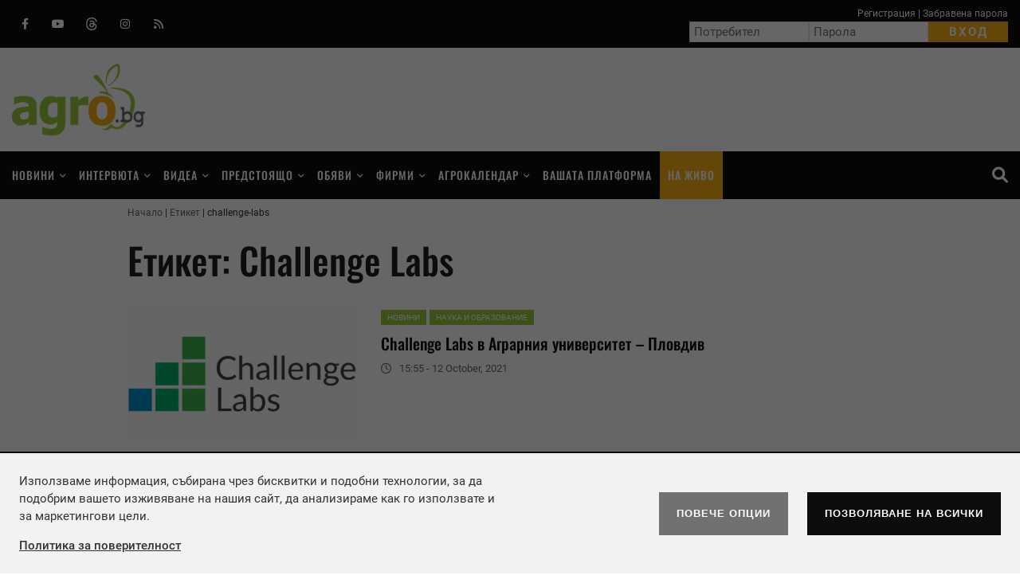

--- FILE ---
content_type: text/html; charset=UTF-8
request_url: https://agro.bg/etiketi/challenge-labs/
body_size: 11200
content:
<!DOCTYPE html>
<html lang="bg-BG">
<head>

    <script>
        window.dataLayer = window.dataLayer || [];
        function gtag(){dataLayer.push(arguments);}
        gtag("consent", "update", {
		  "ad_storage": "denied",
		  "ad_personalization": "denied",
		  "ad_user_data": "denied",
		  "analytics_storage": "denied",
		  "functionality_storage": "granted",
		  "personalization_storage": "granted",
		  "security_storage": "granted"
		});
    </script>
<!-- Global site tag (gtag.js) - Google Analytics -->
<script async src="https://www.googletagmanager.com/gtag/js?id=UA-4997032-1"></script>
<script>
  window.dataLayer = window.dataLayer || [];
  function gtag(){dataLayer.push(arguments);}
  gtag('js', new Date());
  gtag('config', 'UA-4997032-1');
</script>

<script async src="https://pagead2.googlesyndication.com/pagead/js/adsbygoogle.js?client=ca-pub-2342395604112825" crossorigin="anonymous"></script>
<meta charset="utf-8" />
<meta name="keywords" content="" />
<meta name="description" content="Agro.bg е интернет базирана медия и справочник, осигуряваща разнообразна информация за българското земеделие." />
<meta name="google-site-verification" content="oLlfL_5f-PM7OrX29ZX9MtDYTouE95c3YQl6JrKD7Fs" />

<!-- (C)2000-2020 Gemius SA - gemiusPrism  / agro.bg/Home Page -->
<script type="text/javascript">
<!--//--><![CDATA[//><!--
var pp_gemius_identifier = 'nAuaqEC6t2eL5VB8BlmG.6Q9Hdx6tbtfS_k2ZO_Nz6r.X7';
// lines below shouldn't be edited
function gemius_pending(i) { window[i] = window[i] || function() {var x = window[i+'_pdata'] = window[i+'_pdata'] || []; x[x.length]=arguments;};};gemius_pending('gemius_hit'); gemius_pending('gemius_event'); gemius_pending('pp_gemius_hit'); gemius_pending('pp_gemius_event');(function(d,t) {try {var gt=d.createElement(t),s=d.getElementsByTagName(t)[0],l='http'+((location.protocol=='https:')?'s':''); gt.setAttribute('async','async');gt.setAttribute('defer','defer'); gt.src=l+'://gabg.hit.gemius.pl/xgemius.js'; s.parentNode.insertBefore(gt,s);} catch (e) {}})(document,'script');
//--><!]]>
</script>

<meta name="viewport" content="width=device-width">
<meta property="fb:pages" content="135081019872364" />
<meta property="fb:app_id" content="566307330693490" />
<meta property="og:title" content="Етикет: Challenge Labs"/>
<meta property="og:type" content="article" />
<meta property="og:image" content="https://agro.bg/themes/opt/images/default-big.jpg"/>

<meta property="og:url" content="https://agro.bg/etiketi/challenge-labs/"/>
<meta property="og:description" content="" />
<meta name="twitter:card" content="summary" />
<meta name="twitter:title" content="Етикет: Challenge Labs" />
<meta name="twitter:description" content="" />
<meta name="twitter:image" content="https://agro.bg/themes/opt/images/default-big.jpg" />
<link rel="canonical" href="https://agro.bg/etiketi/challenge-labs/" />
<link href="/rss/" type="application/rss+xml" rel="alternate" />
<link href="/favicon.png" type="image/png" rel="icon" />
<link rel="shortcut icon" href="/favicon.ico" />
<title>Етикет: Challenge Labs | АГРО.БГ</title>
<link rel="preload" href="/themes/opt/js/jquery-3.6.0.min.js" as="script" />
<link rel="stylesheet" media="all" href="/themes/opt/css/owl.carousel.min.css" />
<link rel="stylesheet" media="all" href="/themes/opt/css/default.css?v=1.061" />
	<script type="text/javascript" src="//bg.adocean.pl/files/js/ado.js"></script>
<script type="text/javascript">
/* (c)AdOcean 2003-2019 */
        if(typeof ado!=="object"){ado={};ado.config=ado.preview=ado.placement=ado.master=ado.slave=function(){};}
        ado.config({mode: "old", xml: false, consent: true, characterEncoding: true});
        ado.preview({enabled: true});
</script>
<!-- start master -->
<script type="text/javascript">
/* (c)AdOcean 2003-2019, MASTER: agency_europe_bg.AGRO_BG_BANNERS.Rest pages */
ado.master({id: '0V.6Cq8tQ6IKVo2.cKXx6WItzakP7ybS52LYZPOIXGr.I7', server: 'bg.adocean.pl' });
</script>
<!--  end master  -->

<script id="mcjs">!function(c,h,i,m,p){m=c.createElement(h),p=c.getElementsByTagName(h)[0],m.async=1,m.src=i,p.parentNode.insertBefore(m,p)}(document,"script","https://chimpstatic.com/mcjs-connected/js/users/903b7bfb5b238ba0a4468deda/b1a622ae5b86f67e1a0daa723.js");</script>

</head>
<body class="" itemscope itemtype="http://schema.org/CollectionPage">
<div id="fb-root"></div>
<script async defer crossorigin="anonymous" src="https://connect.facebook.net/bg_BG/sdk.js#xfbml=1&version=v9.0&appId=566307330693490&autoLogAppEvents=1" nonce="ceu5JpuW"></script>
	<header class="main-header">
		<div class="top-navbar">
			<div class="main">
				<div class="social-icon clearfix">
					<a href="https://www.facebook.com/agrobg/" target="_blank" title="Следете ни във Facebook"><i class="fa fa-facebook"></i> Facebook</a>				    <a href="https://www.youtube.com/user/edidimitrov" target="_blank" title="Следете ни в Youtube"><i class="fa fa-youtube"></i> Youtube</a>				    				    <a href="https://www.threads.com/@agro.bg" target="_blank" title="Следете ни в Threads"><i class="fa fa-threads"></i> Threads</a>				     
				    <a href="https://www.instagram.com/agro.bg/" target="_blank" title="Instagram"><i class="fa fa-instagram"></i> Instagram</a>				    <a href="/rss/" target="_blank" title="RSS"><i class="fas fa-rss"></i> RSS</a>				</div>
				<div class="login-box">
										<div class="links">
				    	<a href="/registraciya/">Регистрация</a> | 
				        <a href="/zabravena-parola/">Забравена парола</a>
				    </div>
					<form method="post" class="form" action="/signin/">
						<input type="text" class="form-control" placeholder="Потребител" autocomplete="off" value="" name="lemail" />
				        <input type="password" class="form-control" placeholder="Парола" autocomplete="off" value="" name="lpassword" />
				        <input type="submit" class="btn btn-primary" value="Вход" name="btnsignin" />
				    </form>
								    
				</div>
			</div>
		</div>
		<div class="main logo-container">
			<a href="/" rel="home" class="site-logo ">АГРО.БГ – селскостoпанският портал на България</a>
						<div class="box-adds box-adds728x90">
				<div class="widget-banner">
			          <!-- start slave -->
<div id="adoceanbgqameqqqido"></div>
<script type="text/javascript">
/* (c)AdOcean 2003-2019, agency_europe_bg.AGRO_BG_BANNERS.Rest pages.rest_pages_header_728_90 */
ado.slave('adoceanbgqameqqqido', {myMaster: '0V.6Cq8tQ6IKVo2.cKXx6WItzakP7ybS52LYZPOIXGr.I7' });
</script>
<!--  end slave  -->
			    </div>
			</div>
					</div>
		<span id="menu-toggle"></span>
		<span class="search-item"><a href="/search/"><i class="fas fa-magnifying-glass"></i> Търсене</a></span>
	</header>
	
	<nav class="main-menu">
		<ul id="main-menu" class="main">
						<li id="menu-item-1" class="menu-item menu-item-has-children ">
				<a href="/novini/" >Новини</a>
								<ul class="sub-menu sub-menu-3c">
										<li id="c-1-40" class="menu-item ">
						<a href="/novini/hranata--obraten-zavoy-ot-semeto-do-trapezata/" >Храната – обратен завой от семето до трапезата</a>
					</li>
										<li id="c-1-39" class="menu-item ">
						<a href="/novini/ot-fermata-do-trapezata/" >От фермата до трапезата</a>
					</li>
										<li id="c-1-38" class="menu-item ">
						<a href="/novini/avtomobili-za-biznesa/" >Автомобили за бизнеса</a>
					</li>
										<li id="c-1-37" class="menu-item ">
						<a href="/novini/osp---nauchi-poveche/" >ОСП - научи повече</a>
					</li>
										<li id="c-1-28" class="menu-item ">
						<a href="/novini/zemedelska-tehnika/" >Земеделска техника</a>
					</li>
										<li id="c-1-23" class="menu-item ">
						<a href="/novini/zhivotnovadstvo-1/" >Животновъдство</a>
					</li>
										<li id="c-1-22" class="menu-item ">
						<a href="/novini/rastenievadstvo-38/" >Растениевъдство</a>
					</li>
										<li id="c-1-29" class="menu-item ">
						<a href="/novini/rastitelna-zashtita-90/" >Растителна защита</a>
					</li>
										<li id="c-1-5" class="menu-item ">
						<a href="/novini/investitsii/" >Инвестиции</a>
					</li>
										<li id="c-1-6" class="menu-item ">
						<a href="/novini/gorsko-stopanstvo/" >Горско стопанство</a>
					</li>
										<li id="c-1-25" class="menu-item ">
						<a href="/novini/pchelarstvo/" >Пчеларство</a>
					</li>
										<li id="c-1-8" class="menu-item ">
						<a href="/novini/biologichno-zemedelie/" >Биологично земеделие</a>
					</li>
										<li id="c-1-15" class="menu-item ">
						<a href="/novini/okolna-sreda/" >Околна среда</a>
					</li>
										<li id="c-1-16" class="menu-item ">
						<a href="/novini/pazari/" >Пазари</a>
					</li>
										<li id="c-1-33" class="menu-item ">
						<a href="/novini/praznitsi-i-obichai/" >Празници и обичаи</a>
					</li>
										<li id="c-1-34" class="menu-item ">
						<a href="/novini/proizvodstvo-i-prerabotka/" >Производство и преработка</a>
					</li>
										<li id="c-1-4" class="menu-item ">
						<a href="/novini/institutsii/" >Институции</a>
					</li>
										<li id="c-1-26" class="menu-item ">
						<a href="/novini/akvakulturi/" >Аквакултури</a>
					</li>
										<li id="c-1-30" class="menu-item ">
						<a href="/novini/hrani-napitki-zdrave/" >Храни, Напитки, Здраве</a>
					</li>
										<li id="c-1-2" class="menu-item ">
						<a href="/novini/nauka-i-obrazovanie/" >Наука и образование</a>
					</li>
										<li id="c-1-35" class="menu-item ">
						<a href="/novini/osp-ot-polza-za-vsichki-nas/" >ОСП от полза за всички нас</a>
					</li>
										<li id="c-1-24" class="menu-item ">
						<a href="/novini/ekologiya/" >Екология</a>
					</li>
										<li id="c-1-17" class="menu-item ">
						<a href="/novini/selektsiya/" >Селекция</a>
					</li>
										<li id="c-1-7" class="menu-item ">
						<a href="/novini/vremeto/" >Времето</a>
					</li>
										<li id="c-1-3" class="menu-item ">
						<a href="/novini/liubopitno/" >Любопитно</a>
					</li>
					
				</ul>
					
			</li>
						<li id="menu-item-2" class="menu-item menu-item-has-children ">
				<a href="/interviuta/" >Интервюта</a>
								<ul class="sub-menu sub-menu-3c">
										<li id="c-2-40" class="menu-item ">
						<a href="/interviuta/hranata--obraten-zavoy-ot-semeto-do-trapezata/" >Храната – обратен завой от семето до трапезата</a>
					</li>
										<li id="c-2-39" class="menu-item ">
						<a href="/interviuta/ot-fermata-do-trapezata/" >От фермата до трапезата</a>
					</li>
										<li id="c-2-38" class="menu-item ">
						<a href="/interviuta/avtomobili-za-biznesa/" >Автомобили за бизнеса</a>
					</li>
										<li id="c-2-37" class="menu-item ">
						<a href="/interviuta/osp---nauchi-poveche/" >ОСП - научи повече</a>
					</li>
										<li id="c-2-28" class="menu-item ">
						<a href="/interviuta/zemedelska-tehnika/" >Земеделска техника</a>
					</li>
										<li id="c-2-23" class="menu-item ">
						<a href="/interviuta/zhivotnovadstvo-1/" >Животновъдство</a>
					</li>
										<li id="c-2-22" class="menu-item ">
						<a href="/interviuta/rastenievadstvo-38/" >Растениевъдство</a>
					</li>
										<li id="c-2-29" class="menu-item ">
						<a href="/interviuta/rastitelna-zashtita-90/" >Растителна защита</a>
					</li>
										<li id="c-2-5" class="menu-item ">
						<a href="/interviuta/investitsii/" >Инвестиции</a>
					</li>
										<li id="c-2-6" class="menu-item ">
						<a href="/interviuta/gorsko-stopanstvo/" >Горско стопанство</a>
					</li>
										<li id="c-2-25" class="menu-item ">
						<a href="/interviuta/pchelarstvo/" >Пчеларство</a>
					</li>
										<li id="c-2-8" class="menu-item ">
						<a href="/interviuta/biologichno-zemedelie/" >Биологично земеделие</a>
					</li>
										<li id="c-2-16" class="menu-item ">
						<a href="/interviuta/pazari/" >Пазари</a>
					</li>
										<li id="c-2-34" class="menu-item ">
						<a href="/interviuta/proizvodstvo-i-prerabotka/" >Производство и преработка</a>
					</li>
										<li id="c-2-4" class="menu-item ">
						<a href="/interviuta/institutsii/" >Институции</a>
					</li>
										<li id="c-2-26" class="menu-item ">
						<a href="/interviuta/akvakulturi/" >Аквакултури</a>
					</li>
										<li id="c-2-30" class="menu-item ">
						<a href="/interviuta/hrani-napitki-zdrave/" >Храни, Напитки, Здраве</a>
					</li>
										<li id="c-2-2" class="menu-item ">
						<a href="/interviuta/nauka-i-obrazovanie/" >Наука и образование</a>
					</li>
										<li id="c-2-35" class="menu-item ">
						<a href="/interviuta/osp-ot-polza-za-vsichki-nas/" >ОСП от полза за всички нас</a>
					</li>
										<li id="c-2-24" class="menu-item ">
						<a href="/interviuta/ekologiya/" >Екология</a>
					</li>
										<li id="c-2-17" class="menu-item ">
						<a href="/interviuta/selektsiya/" >Селекция</a>
					</li>
					
				</ul>
					
			</li>
						<li id="menu-item-3" class="menu-item menu-item-has-children ">
				<a href="/videa/" >Видеа</a>
								<ul class="sub-menu sub-menu-2c">
										<li id="c-3-39" class="menu-item ">
						<a href="/videa/ot-fermata-do-trapezata/" >От фермата до трапезата</a>
					</li>
										<li id="c-3-38" class="menu-item ">
						<a href="/videa/avtomobili-za-biznesa/" >Автомобили за бизнеса</a>
					</li>
										<li id="c-3-37" class="menu-item ">
						<a href="/videa/osp---nauchi-poveche/" >ОСП - научи повече</a>
					</li>
										<li id="c-3-36" class="menu-item ">
						<a href="/videa/inovatsii/" >Иновации</a>
					</li>
										<li id="c-3-28" class="menu-item ">
						<a href="/videa/zemedelska-tehnika/" >Земеделска техника</a>
					</li>
										<li id="c-3-23" class="menu-item ">
						<a href="/videa/zhivotnovadstvo-1/" >Животновъдство</a>
					</li>
										<li id="c-3-22" class="menu-item ">
						<a href="/videa/rastenievadstvo-38/" >Растениевъдство</a>
					</li>
										<li id="c-3-29" class="menu-item ">
						<a href="/videa/rastitelna-zashtita-90/" >Растителна защита</a>
					</li>
										<li id="c-3-5" class="menu-item ">
						<a href="/videa/investitsii/" >Инвестиции</a>
					</li>
										<li id="c-3-25" class="menu-item ">
						<a href="/videa/pchelarstvo/" >Пчеларство</a>
					</li>
										<li id="c-3-8" class="menu-item ">
						<a href="/videa/biologichno-zemedelie/" >Биологично земеделие</a>
					</li>
										<li id="c-3-15" class="menu-item ">
						<a href="/videa/okolna-sreda/" >Околна среда</a>
					</li>
										<li id="c-3-16" class="menu-item ">
						<a href="/videa/pazari/" >Пазари</a>
					</li>
										<li id="c-3-35" class="menu-item ">
						<a href="/videa/osp-ot-polza-za-vsichki-nas/" >ОСП от полза за всички нас</a>
					</li>
										<li id="c-3-17" class="menu-item ">
						<a href="/videa/selektsiya/" >Селекция</a>
					</li>
										<li id="c-3-3" class="menu-item ">
						<a href="/videa/liubopitno/" >Любопитно</a>
					</li>
										<li id="c-3-11" class="menu-item ">
						<a href="/videa/demonstratsiya/" >Демонстрация</a>
					</li>
					
				</ul>
					
			</li>
						<li id="menu-item-4" class="menu-item menu-item-has-children ">
				<a href="/predstoyashto/" >Предстоящо</a>
								<ul class="sub-menu ">
										<li id="c-4-32" class="menu-item ">
						<a href="/predstoyashto/panairi/" >Панаири</a>
					</li>
										<li id="c-4-1" class="menu-item ">
						<a href="/predstoyashto/izlozhbi/" >Изложби</a>
					</li>
										<li id="c-4-9" class="menu-item ">
						<a href="/predstoyashto/seminari/" >Семинари</a>
					</li>
										<li id="c-4-11" class="menu-item ">
						<a href="/predstoyashto/demonstratsiya/" >Демонстрация</a>
					</li>
										<li id="c-4-past" class="menu-item ">
						<a href="/predstoyashto/minali/" >Минали събития</a>
					</li>
					
				</ul>
					
			</li>
						<li id="menu-item-5" class="menu-item menu-item-has-children ">
				<a href="/obyavi/" >Обяви</a>
								<ul class="sub-menu ">
										<li id="c-5-1" class="menu-item ">
						<a href="/obyavi/zemedelska-zemya/" >Земеделска земя</a>
					</li>
										<li id="c-5-2" class="menu-item ">
						<a href="/obyavi/uslugi/" >Услуги</a>
					</li>
										<li id="c-5-3" class="menu-item ">
						<a href="/obyavi/rastenievadstvo-91/" >Растениевъдство</a>
					</li>
										<li id="c-5-4" class="menu-item ">
						<a href="/obyavi/zhivotnovadstvo_63/" >Животновъдство</a>
					</li>
										<li id="c-5-5" class="menu-item ">
						<a href="/obyavi/mashini-i-inventar/" >Машини и инвентар</a>
					</li>
										<li id="c-5-6" class="menu-item ">
						<a href="/obyavi/rabota/" >Работа</a>
					</li>
					
				</ul>
					
			</li>
						<li id="menu-item-6" class="menu-item menu-item-has-children ">
				<a href="/firmi/" >Фирми</a>
								<ul class="sub-menu sub-menu-2c">
										<li id="c-6-3" class="menu-item ">
						<a href="/firmi/institutsii-86/" >Институции</a>
					</li>
										<li id="c-6-5" class="menu-item ">
						<a href="/firmi/stroitelstvo-30/" >Строителство</a>
					</li>
										<li id="c-6-6" class="menu-item ">
						<a href="/firmi/zhivotnovadstvo-93/" >Животновъдство</a>
					</li>
										<li id="c-6-7" class="menu-item ">
						<a href="/firmi/medii-i-reklama/" >Медии и реклама</a>
					</li>
										<li id="c-6-8" class="menu-item ">
						<a href="/firmi/obrazovanie-i-nauka-52/" >Образование и наука</a>
					</li>
										<li id="c-6-9" class="menu-item ">
						<a href="/firmi/rastenievadstvo-5/" >Растениевъдство</a>
					</li>
										<li id="c-6-10" class="menu-item ">
						<a href="/firmi/ribno-stopanstvo/" >Рибно стопанство</a>
					</li>
										<li id="c-6-11" class="menu-item ">
						<a href="/firmi/zemedelska-tehnika-30/" >Земеделска техника</a>
					</li>
										<li id="c-6-12" class="menu-item ">
						<a href="/firmi/hranitelno-vkusova-promishlenost/" >Хранително вкусова промишленост</a>
					</li>
										<li id="c-6-13" class="menu-item ">
						<a href="/firmi/uslugi-26/" >Услуги</a>
					</li>
										<li id="c-6-14" class="menu-item ">
						<a href="/firmi/tsvetarstvo/" >Цветарство</a>
					</li>
										<li id="c-6-2" class="menu-item ">
						<a href="/firmi/biologichno-zemedelie-10/" >Биологично земеделие</a>
					</li>
										<li id="c-6-1" class="menu-item ">
						<a href="/firmi/gorsko-stopanstvo-i-darvodobiv/" >Горско стопанство и дърводобив</a>
					</li>
					
				</ul>
					
			</li>
						<li id="menu-item-7" class="menu-item menu-item-has-children ">
				<a href="/agrokalendar/" >Агрокалендар</a>
								<ul class="sub-menu ">
										<li id="c-7-1" class="menu-item ">
						<a href="/agrokalendar/rastenievadstvo/" >Растениевъдство</a>
					</li>
										<li id="c-7-2" class="menu-item ">
						<a href="/agrokalendar/zelenchukoproizvodstvo/" >Зеленчукопроизводство</a>
					</li>
										<li id="c-7-3" class="menu-item ">
						<a href="/agrokalendar/ovoshtarstvo/" >Oвощарство</a>
					</li>
										<li id="c-7-4" class="menu-item ">
						<a href="/agrokalendar/lozarstvo/" >Лозарство</a>
					</li>
					
				</ul>
					
			</li>
						<li id="menu-item-8" class="menu-item  ">
				<a href="/vashata-platforma/" >Вашата платформа</a>
					
			</li>
						<li id="livestream" class="menu-item  ">
				<a href="/livestream/" >На живо</a>
					
			</li>
			
			<li id="search-item" class="search-item"><a href="/search/"><i class="fas fa-magnifying-glass"></i> Търсене</a>
		</ul>
	</nav>
		
	<div class="main main-content" id="main-content">
				<div class="main-path clearfix" itemprop="breadcrumb">
			<ol itemscope itemtype="http://schema.org/BreadcrumbList">
				<li itemprop="itemListElement" itemscope itemtype="http://schema.org/ListItem">
					<a href="/" itemprop="item">
						<span itemprop="name">Начало</span>
						<meta itemprop="position" content="1" />
					</a>
				</li>
								<li itemprop="itemListElement" itemscope itemtype="http://schema.org/ListItem">
					<a href="/etiketi/" itemprop="item">
						<span itemprop="name">Етикет</span>
						<meta itemprop="position" content="2" />
					</a>
				</li>
								<li itemprop="itemListElement" itemscope itemtype="http://schema.org/ListItem">
					<a href="/etiketi/challenge-labs/" itemprop="item">
						<span itemprop="name">challenge-labs</span>
						<meta itemprop="position" content="3" />
					</a>
				</li>
				
			</ol>
		</div>
				<div class="left-content">
			<h1 class="page-title" itemprop="name">Етикет: Challenge Labs</h1>
<article class="post-item">
	<a href="/novini/nauka-i-obrazovanie/challenge-labs-v-agrarniya-universitet--plovdiv/" class="post-image ">
						<img class="lazy" src="/themes/opt/images/default-other.jpg" width="283" height="170" data-src="/uploads/articles/others/articles__c5a99937848c58038c655135ed659d68.webp?v=1" alt="Challenge Labs в Аграрния университет – Пловдив" />
					</a>
	<div class="post-right">
		<span class="post-cat">
				        <a href="/novini/" title="Новини">Новини</a>
	                            	
	        	        <a href="/novini/nauka-i-obrazovanie/" title="Новини">Наука и образование</a>
	        		</span>
		<h3 class="post-title"><a href="/novini/nauka-i-obrazovanie/challenge-labs-v-agrarniya-universitet--plovdiv/" rel="bookmark"><label class="colored">Challenge Labs</label> в Аграрния университет – Пловдив</a></h3>		
		<div class="post-meta clearfix">
										<span class="posted-on">
				<i class="fa fa-clock-o" aria-hidden="true"></i>
				<time class="entry-date published updated" datetime="2021-10-12T15:55:14+03:00">15:55 - 12 October, 2021</time>							
			</span>
					</div>
		<div class="post-content">
			
		</div>
	</div>
</article>

 
  


			
		</div>
		<div class="right-column" id="stickySidebar">
			<!-- Agro TV -->
<div class="section-wrapper widget-agrotv">
	<span class="section-title">Телевизия АГРО ТВ</span>
	<div class="section-content">
		<link href="https://vjs.zencdn.net/7.18.1/video-js.css" rel="stylesheet" />
<script defer src="https://vjs.zencdn.net/7.18.1/video.min.js"></script>			
<video poster="https://agrotv.bg/agro-player.jpg" id="agrotv-video" class="video-js" controls preload="auto" height="170" data-setup="{}">
    <source src="https://restr2.bgtv.bg/agro/hls/agro.m3u8" type="application/x-mpegURL">
</video>
	</div>
</div>
<div class="box-adds box-adds300x600">
	<div class="widget-banner">
		<!-- start slave -->
<div id="adoceanbgnbdldoknjj"></div>
<script type="text/javascript">
/* (c)AdOcean 2003-2019, agency_europe_bg.AGRO_BG_BANNERS.Rest pages.reast_pages_right_1_300_250 */
ado.slave('adoceanbgnbdldoknjj', {myMaster: '0V.6Cq8tQ6IKVo2.cKXx6WItzakP7ybS52LYZPOIXGr.I7' });
</script>
<!--  end slave  -->
	</div>
</div>
            
<div class="section-wrapper widget-social">
	<span class="section-title">Следвайте ни</span>
	<div class="section-content">
		<a href="https://www.facebook.com/agrobg/" class="facebook" target="_blank" title="Следете ни във Facebook"><i class="fa fa-facebook"></i> Facebook</a>		<a href="https://www.youtube.com/user/edidimitrov" class="youtube"  target="_blank" title="Следете ни в Youtube"><i class="fa fa-youtube"></i> Youtube</a>				<a href="https://www.threads.com/@agro.bg" class="threads"  target="_blank" title="Следете ни в Threads"><i class="fa fa-threads"></i> Threads</a>		<a href="https://www.instagram.com/agro.bg/" class="instagram"  target="_blank" title="Instagram"><i class="fa fa-instagram"></i> Instagram</a>	</div>
</div>

	

<div class="box-adds box-adds300x600">
	<div class="widget-banner">
		<!-- start slave -->
<div id="adoceanbgkckrgleste"></div>
<script type="text/javascript">
/* (c)AdOcean 2003-2019, agency_europe_bg.AGRO_BG_BANNERS.Rest pages.rest_pages_right_2_300_250 */
ado.slave('adoceanbgkckrgleste', {myMaster: '0V.6Cq8tQ6IKVo2.cKXx6WItzakP7ybS52LYZPOIXGr.I7' });
</script>
<!--  end slave  -->
	</div>
</div>
            

			
<div class="section-wrapper widget-lastnews">	
	<a class="section-title" href="/novini/">Последно от новини</a>
	<div class="section-content">
				<article class="post-item post-item-big">
			<a href="/novini/hranata--obraten-zavoy-ot-semeto-do-trapezata/iva-ivanova-izpalnitelen-direktor-na-dfz-blizo-1-mlrd-leva-shte-poluchat-zemedelskite-stopani-po-liniya-na-direktnite-plashtaniya-do-kraya-na-godinata/" class="post-image ">
											
				<img class="lazy" src="/themes/opt/images/default-other.jpg" width="300" height="180" data-src="/uploads/articles/others/image__538f4aece3418f449369adca7fa44ec5.webp?v=1" alt="Ива Иванова, изпълнителен директор на ДФЗ: Близо 1 млрд. лева ще получат земеделските стопани по линия на директните плащания до края на годината" />				
								
			</a>	
			<div class="post-right">
								<span class="post-cat">
					<a href="/novini/hranata--obraten-zavoy-ot-semeto-do-trapezata/" title="Новини">Храната – обратен завой от семето до трапезата</a>
				</span>
								<h3 class="post-title"><a href="/novini/hranata--obraten-zavoy-ot-semeto-do-trapezata/iva-ivanova-izpalnitelen-direktor-na-dfz-blizo-1-mlrd-leva-shte-poluchat-zemedelskite-stopani-po-liniya-na-direktnite-plashtaniya-do-kraya-na-godinata/" rel="bookmark">Ива Иванова, изпълнителен директор на ДФЗ: Близо 1 млрд. лева ще получат земеделските стопани по линия на директните плащания до края на годината</a></h3>		
				<div class="post-meta clearfix">
																<span class="posted-on">
						<i class="fa fa-clock-o" aria-hidden="true"></i>
						<time class="entry-date published updated" datetime="2025-12-02T09:47:42+02:00">09:47 - 2 December, 2025</time>							
					</span>
									</div>
			</div>
		</article>
				<article class="post-item ">
			<a href="/novini/hranata--obraten-zavoy-ot-semeto-do-trapezata/do-15-dekemvri-dfz-priema-zayavleniya-po-interventsiite-informirane-v-darzhavi-chlenki-i-populyarizirane-v-treti-darzhavi-v-lozaro-vinarskiya-sektor-16/" class="post-image ">
											<img class="lazy" src="/themes/opt/images/default-thumb.jpg" width="90" height="54" data-src="/uploads/articles/thumb/image__9cd0a4ec30675db4396e837518abd5b5.webp?v=1" alt="До 15 декември ДФЗ приема заявления по интервенциите Информиране в държави членки и Популяризиране в трети държави в лозаро-винарския сектор" />				
								
			</a>	
			<div class="post-right">
								<h3 class="post-title"><a href="/novini/hranata--obraten-zavoy-ot-semeto-do-trapezata/do-15-dekemvri-dfz-priema-zayavleniya-po-interventsiite-informirane-v-darzhavi-chlenki-i-populyarizirane-v-treti-darzhavi-v-lozaro-vinarskiya-sektor-16/" rel="bookmark">До 15 декември ДФЗ приема заявления по интервенциите „Информиране в държави членки“ и „Популяризиране в трети държави“ в лозаро-винарския сектор</a></h3>		
				<div class="post-meta clearfix">
																<span class="posted-on">
						<i class="fa fa-clock-o" aria-hidden="true"></i>
						<time class="entry-date published updated" datetime="2025-12-02T09:06:21+02:00">09:06 - 2 December, 2025</time>							
					</span>
									</div>
			</div>
		</article>
				<article class="post-item ">
			<a href="/novini/hranata--obraten-zavoy-ot-semeto-do-trapezata/do-31-dekemvri-fermerite-predostavyat-dnevnik-za-izvarshena-dnevna-pasha-po-interventsiya-humanno-otnoshenie-kam-zhivotnite-za-kampaniya-2025/" class="post-image ">
											<img class="lazy" src="/themes/opt/images/default-thumb.jpg" width="90" height="54" data-src="/uploads/articles/thumb/image__d8c9e76a9f2447505c33a96106d710e5.webp?v=1" alt="До 31 декември фермерите предоставят дневник за извършена дневна паша по интервенция Хуманно отношение към животните за Кампания 2025" />				
								
			</a>	
			<div class="post-right">
								<h3 class="post-title"><a href="/novini/hranata--obraten-zavoy-ot-semeto-do-trapezata/do-31-dekemvri-fermerite-predostavyat-dnevnik-za-izvarshena-dnevna-pasha-po-interventsiya-humanno-otnoshenie-kam-zhivotnite-za-kampaniya-2025/" rel="bookmark">До 31 декември фермерите предоставят дневник за извършена дневна паша по интервенция „Хуманно отношение към животните“ за Кампания 2025</a></h3>		
				<div class="post-meta clearfix">
																<span class="posted-on">
						<i class="fa fa-clock-o" aria-hidden="true"></i>
						<time class="entry-date published updated" datetime="2025-12-01T17:37:43+02:00">17:37 - 1 December, 2025</time>							
					</span>
									</div>
			</div>
		</article>
		
	</div>
</div>
 
			
			


		</div>
	</div>
	<div class="media-group-links">
		<a href="https://agrotv.bg/" target="_blank"><img src="/themes/opt/images/agrotv_f.jpg" alt="Агро ТВ"/></a> 
		<a href="http://agrocompass.bg/" target="_blank"><img src="/themes/opt/images/agrocompass_f.jpg" alt="Агрокомпас"/></a>
		<a href="https://stroitelbg.bg/" target="_blank"><img src="/themes/opt/images/stroitelbg-logo.jpg" alt="stroitelbg.bg"/></a>
		<a href="https://europebg.com/" target="_blank"><img src="/themes/opt/images/aeurope_f.jpg" alt="Агенция Европа"/></a>
	</div>
	<div class="main-footer">
		<div class="main alt-menu">
			<div class="colimn-3c">
				<span class="section-title">Страници</span>
				<ul>
					<li class="page_item"><a href="/za-nas/">За нас</a></li>					<li class="page_item"><a href="/reklama/">Реклама</a></li>					<li class="page_item"><a href="/obshti-usloviya/">Общи условия</a></li>					<li class="page_item"><a href="/kontakti/">Контакти</a></li>					<li class="page_item"><a href="/politika-za-poveritelnost/">Политика за поверителност</a></li>				</ul>
			</div>
			<div class="colimn-3c">
				<span class="section-title"><a href="/kontakti/">Контакти</a></span>
				<ul class="contact-info">
					<li><span>София, жк. Лозенец, ул. "Червена стена" 46</span></li>
					<li><b>тел:</b> <a href="tel:070020063">0700 200 63</a></li>
					<li><b>Email:</b> <a href="mailto:office@agro.bg" target="_blank">office@agro.bg</a></li>
				</ul>
			</div>
			<div class="colimn-3c">
				<span class="section-title">Facebook</span>
				<div class="fb-page" data-href="https://www.facebook.com/agrobg/" data-tabs="" data-width="" data-height="" data-small-header="false" data-adapt-container-width="true" data-hide-cover="false" data-show-facepile="true"><blockquote cite="https://www.facebook.com/agrobg/" class="fb-xfbml-parse-ignore"><a href="https://www.facebook.com/agrobg/">AGRO.BG-селскостопанският интернет портал на България</a></blockquote></div>
			</div>
		</div>
		<div class="footer-bottom">
			<div class="main">
				<div class="copyright"> 
					Copyrights &copy; 2025 
					<a href="/">Агенция Европа ЕООД</a>. | 
					Всички права запазени.
				</div>
				<div class="social-icon">
					<a href="https://www.facebook.com/agrobg/" target="_blank" title="Следете ни във Facebook"><i class="fa fa-facebook"></i> Facebook</a>				    <a href="https://www.youtube.com/user/edidimitrov" target="_blank" title="Следете ни в Youtube"><i class="fa fa-youtube"></i> Youtube</a>				    				    <a href="https://www.threads.com/@agro.bg" target="_blank" title="Следете ни в Threads"><i class="fa fa-threads"></i> Threads</a>				    <a href="https://www.instagram.com/agro.bg/" target="_blank" title="Instagram"><i class="fa fa-instagram"></i> Instagram</a>				    <a href="/rss/" target="_blank" title="RSS"><i class="fas fa-rss"></i> RSS</a>				</div>
			</div>
		</div>
	</div>
	<div id="search-box" class="popup-wrapper">
		<form method="post" class="searchform" action="/search/">
			<input type="text" class="form-control" placeholder="Търсене" value="" name="s" />
			<button class="btn-search"><i class="fas fa-magnifying-glass"></i> Търси</button>
		</form>
		<button class="btn-close"><i class="fas fa-close"></i></button>
	</div>

<script>
	var urlCalendar = '';
	var owlGalleryItems = [];
		var owlVideoItems = [];
	</script>

<script defer src="/themes/opt/js/default.passive.events.js"></script>
<script defer src="/themes/opt/js/jquery-3.6.0.min.js"></script>
<script defer src="/themes/opt/js/jquery.lazy.min.js"></script>
<script defer src="/themes/opt/js/owl.carousel.min.js?v=1.01"></script>
<script defer src="/themes/opt/js/jquery.sidebarFix.js?v=1.0"></script>
<script defer src="/themes/opt/js/jquery.cookie.js"></script>
<script defer src="/themes/opt/js/main.js?v=1.021"></script>
 
<div class="gdpr-box" id="gdpr-box">
	<div class="gdpr-info">
		<p>Използваме информация, събирана чрез бисквитки и подобни технологии, за да подобрим вашето изживяване на нашия сайт, да анализираме как го използвате и за маркетингови цели.</p>
		<p><a href="https://agro.bg/politika-za-poveritelnost/" target="_blank">Политика за поверителност</a></p>
	</div>
	<div class="gdpr-buttons">
		<button type="button" class="btn-main cc-btn-accept-all">Позволяване на всички</button>
		<button type="button" class="btn-main options_btn">Повече опции</button>
	</div>
</div>
<div class="gdpr-modal" id="gdpr-modal">
	<div class="gdpr-info">
		<h3>Вашите настройки за поверителност</h3>
		<p>Ние и нашите партньори използваме информация, събирана чрез бисквитки и подобни технологии, за да подобрим Вашето изживяване на нашия сайт, да анализираме начина, по който го използвате, и за маркетингови цели. Защото уважаваме Вашето право на лична сигурност, можете да изберете да не позволите някои видове бисквитки. Обаче, блокирането на някои видове бисквитки може да влоши Вашето изживяване на сайта и услугите, които можем да предложим. В някои случаи данните, получени от бисквитки, се споделят с трети страни за анализ или маркетингови цели. Можете да използвате своето право да откажете от тази споделена информация по всяко време, като деактивирате бисквитките.</p>
		<p><a href="https://agro.bg/politika-za-poveritelnost/" target="_blank">Политика за поверителност</a></p>
		<div class="gdpr-buttons"><button type="button" class="btn-main cc-btn-accept-all">Позволяване на всички</button></div>
		<h3>Управление на предпочитанията за съгласие</h3>
		<div class="gdpr-options cc-settings-dialog">
			<h3>Задължителни</h3>
			<p>Тези бисквитки и скриптове са необходими за функциониране на уебсайта и не могат да бъдат изключени. Обикновено те се задават само в отговор на действия, правени от вас, които отнасят до заявка за услуги, като задаване на настройките за поверителност, влизане или попълване на формуляри. Можете да зададете браузъра си да блокира или да ви извести за тези бисквитки, но част от сайта няма да работи. Тези бисквитки не съхраняват никакви лично идентифицируващи данни.</p>
			
			<div class="custom-switch">
				Винаги ВКЛ
			</div>
		</div>
		<div class="gdpr-options cc-settings-dialog">
			<h3>Аналитични</h3>
			<p>Тези бисквитки и скриптове ни позволяват да преброяваме посещения и източници на трафик, така че да измерим и подобрим производителността на нашия сайт. Те ни помагат да знаем кои страници са най- и най-непопулярни и да видим как посетителите се движат по сайта. Всичка информация, която тези бисквитки събират, е кумулативна и неидентифицируема. Ако не разрешите тези бисквитки и скриптове, няма да знаем, кога сте посетили нашия сайт.</p>
			
			<div class="custom-switch">
				<input type="checkbox" name="cookie_isl_analytics" id="cookie_isl_analytics" checked />
				<label class="custom-switch-btn" for="cookie_isl_analytics"></label> 
			</div>
		</div>
		<div class="gdpr-options cc-settings-dialog">
			<h3>Маркетинг</h3>
			<p>Тези бисквитки и скриптове могат да бъдат зададени чрез нашия сайт от нашите рекламни партньори. Те могат да бъдат използвани от тези компании за построяване на профил на вашите интереси и показване на съответни реклами на други сайтове. Те не съхраняват директна лична информация, но са базирани на уникално идентифициране на вашия браузър и интернет устройство. Ако не разрешите тези бисквитки и скриптове, ще имате по-малко целенасочена реклама.</p>
			
			<div class="custom-switch">
				<input type="checkbox" name="cookie_isl_marketing" id="cookie_isl_marketing" checked />
				<label class="custom-switch-btn" for="cookie_isl_marketing"></label> 
			</div>
		</div>
		
		<div class="gdpr-buttons">
			<button type="button" class="btn-main cc-allow">Разрешаване на всички</button>
			<button type="button" class="btn-main cc-btn-accept-selected">Потвърждаване на моите избори</button>
		</div>
	</div>
</div>

<div class="gdpr-overlay" id="gdpr-overlay"></div><link rel="stylesheet" media="all" href="/themes/opt/css/consentGCM.css?v=0.012" />
<script defer src="/themes/opt/js/consentGCM.js?v=0.0"></script></body>
</html>

--- FILE ---
content_type: text/html; charset=utf-8
request_url: https://www.google.com/recaptcha/api2/aframe
body_size: 267
content:
<!DOCTYPE HTML><html><head><meta http-equiv="content-type" content="text/html; charset=UTF-8"></head><body><script nonce="CtBHwr3DAPRKapQCaeUunA">/** Anti-fraud and anti-abuse applications only. See google.com/recaptcha */ try{var clients={'sodar':'https://pagead2.googlesyndication.com/pagead/sodar?'};window.addEventListener("message",function(a){try{if(a.source===window.parent){var b=JSON.parse(a.data);var c=clients[b['id']];if(c){var d=document.createElement('img');d.src=c+b['params']+'&rc='+(localStorage.getItem("rc::a")?sessionStorage.getItem("rc::b"):"");window.document.body.appendChild(d);sessionStorage.setItem("rc::e",parseInt(sessionStorage.getItem("rc::e")||0)+1);localStorage.setItem("rc::h",'1764682101093');}}}catch(b){}});window.parent.postMessage("_grecaptcha_ready", "*");}catch(b){}</script></body></html>

--- FILE ---
content_type: text/css
request_url: https://agro.bg/themes/opt/css/default.css?v=1.061
body_size: 12896
content:
@charset "utf-8";
@import url("../fonts/Roboto-v29/font.css");
@import url("../fonts/Oswald-v47/font.css");

@font-face {
  font-family: 'FontAwesome';
  font-display: block;
  font-weight: 400;
  src: url("../fonts/fa-6.1.0/webfonts/fa-regular-400.woff2") format("woff2"), url("../fonts/fa-6.1.0/webfonts/fa-regular-400.ttf") format("truetype");
}
@font-face {
  font-family: 'FontAwesome';
  font-display: block;
  font-weight: 400;
  src: url("../fonts/fa-6.1.0/webfonts/fa-brands-400.woff2") format("woff2"), url("../fonts/fa-6.1.0/webfonts/fa-brands-400.ttf") format("truetype");
}
@font-face {
  font-family: 'FontAwesomeSolid';
  font-display: block;
  font-weight: 900;
  src: url("../fonts/fa-6.1.0/webfonts/fa-solid-900.woff2") format("woff2"), url("../fonts/fa-6.1.0/webfonts/fa-solid-900.ttf") format("truetype");
}

:root, :host {
    --main-color: #333;
    --orange-color: #fcaf17;
    --hoverorange-color: #e7a92f;
    --green-color: #99ca3c;
    --hovergreen-color: #7eb01e;
    --lightgrey-color: #6e6c6c;
    --black-color: #0C0C0E; 
    --lightgreytext-color: #686868;
    --red-color: #E51515; 
    --dark-color: #201F1F;    
}

*, *:before, *:after{ 
	margin: 0; padding: 0;	
	-moz-box-sizing: border-box;
	-webkit-box-sizing: border-box;
	box-sizing: border-box;
}
html{ 
	width: 100%; height: 100%; background: #fff; 
	font: normal 17px/26px 'Roboto', sans-serif; color: var(--main-color); text-align: left;
}
img{ max-width: 100%; }
a img{ border: 0px solid; }
a{ text-decoration: none; outline: none; color: var(--green-color); }
a:hover{ text-decoration: underline; }
p{ margin: 15px 0; }
ul, ol{ padding-left: 30px; margin: 15px 0; }
h1,h2,h3,h4,h5,h6, .section-title{ font-family: 'Oswald', sans-serif;  margin: 15px 0; font-weight: 500; }
h1{ font-size: 46px; line-height: 54px; }
h2{ font-size: 32px; line-height: 38px; }
h3, .section-title{ font-size: 20px; line-height: 24px; }

.fa, .fa-regular, .fa-brands{
	font-family: 'FontAwesome', sans-serif;	
	font-style: normal;
} 
.fa-solid, .fas{
	font-family: 'FontAwesomeSolid', sans-serif;	
	font-style: normal;
} 
.fa-facebook:before { content: "\f39e"; }
.fa-twitter:before { content: "\f099"; } 
.fa-instagram:before { content: "\f16d"; }
.fa-youtube:before { content: "\f167"; }
.fa-rss:before { content: "\f167"; }
.fa-rss::before { content: "\f09e"; }
.fa-magnifying-glass:before { content: "\f002"; }
.fa-close:before { content: "\f00d"; }
.fa-clock-o:before { content: "\f017"; }
.fa-user:before { content: "\f007"; }
.fa-map-marker:before { content: "\f3c5"; font-family: 'FontAwesomeSolid'; }
.fa-angle-left:before { content: "\f104"; font-family: 'FontAwesomeSolid'; } 
.fa-angle-right:before { content: "\f105"; font-family: 'FontAwesomeSolid'; } 
.fa-eye:before { content: "\f06e";  font-family: 'FontAwesomeSolid'; }
.fa-star:before { content: "\f005"; }
.fa-edit:before, .fa-pen-to-square:before { content: "\f044"; }

.fa-threads:before{
	content: ''; display: inline-block; width: 20px; height: 20px;
	background-image: url(../images/threads.svg);
	background-repeat: no-repeat;
	background-position: center center;
	background-size: 100% 100%;
}
.social-icon a i.fa-threads{ height: 32px; }
.social-icon a i.fa-threads:before{ height: 32px; background-size: 16px 16px; }

input[type=text], input[type=password], textarea, input[type=email]{
	diSplay: block; width: 100%; max-width: 400px; height: 40px;
	font-family: inherit; color: var(--main-color); font-size: 15px; line-height: 40px;
	padding: 0 5px;
	background: #fff; border: 1px solid var(--lightgrey-color); border-color: #E5E6E1;
}
input[type=text]:focus, input[type=password]:focus, textarea:focus{ 
    outline: none!important;
    border-color: var(--green-color);
 }
textarea{ height: 80px; }

.btn, input#mc-embedded-subscribe{ 
	display: block; width: auto; max-width: 100%; min-width: 150px; height: 40px;
	padding: 0 10px; cursor: pointer; text-align: center;
	font-family: inherit; font-size: 15px; line-height: 40px; font-weight: 600; color:#fff; text-transform: uppercase; letter-spacing: 2px;
	border: 0px solid; background: var(--orange-color);
	-webkit-transition: 0.4s;
    -o-transition: 0.4s;
    transition: 0.4s;
}
.btn:hover{ text-decoration: none; background: var(--hoverorange-color); }

.btn-green{ background: var(--green-color); }
.btn-green:hover{ background: var(--hovergreen-color); }

.btn-red{ background: var(--red-color); }
.btn-red:hover{ background: #ce1313; }

input#mc-embedded-subscribe{ background: var(--red-color); font-weight: 400; }
input#mc-embedded-subscribe:hover{ background: #ce1313; }

.clear{ clear: both; }
.main{ width: 100%; max-width: 1260px; margin: 0 auto; padding: 0 10px; }
.clearfix:after, .main:after, .section-wrapper:after{ content: ''; display: block; clear: both; width: 100%; }
.box-adds .widget-banner{ display: block; width: 100%; }
.box-adds .widget-banner .site-banner{ display: block; margin: 0 auto; width: 100%; }
.box-adds .widget-banner .site-banner img{ display: block; }
.box-adds728x90 .widget-banner .site-banner{ max-width: 728px; }
.main-content .box-adds { margin: 15px 0; clear: both; }
.right-column .box-adds{ margin: 20px 0 0 0; clear: none; }

.page-title{ color: #201F1F; }
.section-title{
	padding: 5px 0; margin-bottom: 25px; margin-top: 0;
	display: block; position: relative;
    border-bottom: 2px solid #f2f2f2;    
    text-transform: uppercase; color: var(--dark-color);
    font-size: 24px; line-height: normal;
}
.post-items-box .section-title{ margin-bottom: 10px; }
.section-title:after {
    content: "";
    position: absolute; left: 0; bottom: -2px; width: 50px; height: 2px;
    background: var(--green-color);   
}
.section-title a{ color: inherit; }
.section-title a:hover{ color: var(--green-color); text-decoraiton: none; }

.main-header, .top-navbar{ width: 100%; }
.top-navbar{ color: #fff; background:  var(--black-color); padding: 7px 0; }
.social-icon{ float: left; width: 50%; padding: 7px 0; }
.top-navbar .links{ font-size: 12px; line-height: 20px; text-align: right; }
.top-navbar .links a{ color: #fff; }
.social-icon a{ 
	color: #fff;
	display: block; float: left; width: 32px; height: 32px; overflow: hidden;
	margin-right: 10px; line-height: 32px;
}
.social-icon a:hover, .top-navbar .links a:hover{ color: var(--green-color); text-decoration: none; }
.social-icon a i{ display: block; width: 100%; height: 100%; font-size: 14px; line-height: inherit; text-align: center; }

.top-navbar .login-box{ float: right; width: 400px; }
.top-navbar .login-box input, .top-navbar .login-box .btn{ height: 26px; float: left; width: 150px; line-height: 26px; } 
.top-navbar .login-box .btn{ min-width: 0; width: 100px; float: right; }

.logo-container{ padding-top: 20px; padding-bottom: 20px; }
.logo-container .site-logo{ width: 200px; height: 90px; float: left; background: url(/logo.png) left center no-repeat; overflow: hidden; text-indent: -9999px; }
.logo-container .box-adds{ width: calc(100% - 250px); float: right; }

.logo-container .site-logo-christmass-2022{ background-image: url(../images/logo-christmas-2022-s.png); background-size: contain; }

.main-menu{ background:  var(--black-color); font-family: 'Oswald', sans-serif; font-size: 14px; font-weight: 500; }
.main-menu ul li{ display: block; float: left; list-style-type: none; position: relative; }
.main-menu ul li a{	display: block; position: relative; letter-spacing: 1px; }
.main-menu ul li a:hover{	
    -webkit-transition: 0.4s;
    -o-transition: 0.4s;
    transition: 0.4s;
}
.main-menu > ul > li > a{ text-transform: uppercase; line-height: 60px; color: #fff; padding: 0 20px; }
.main-menu > ul > li > a:hover{ color: var(--green-color); text-decoration: none; }
.main-menu > ul > li.current-menu-item > a{ color: var(--green-color); }
.main-menu > ul > li:first-child a{ padding-left: 0; }
.main-menu > ul > li#livestream > a{ background: var(--orange-color); }
.main-menu > ul > li#livestream > a:hover{ background: var(--green-color); color: #fff; }
.main-menu > ul > li#search-item{ float: right; }
.main-menu > ul > li#search-item > a{ width: 30px; height: 60px; overflow: hidden; }
.main-menu > ul > li#search-item > a i{ display: block; width: 100%; text-align: center; font-size: 20px; }

.main-menu ul li ul.sub-menu{
	visibility: hidden; opacity: 0;
	min-width: 210px; margin: 0; padding: 0;
    position: absolute; top: 80px; left: 0; z-index: 99999;
    box-shadow: 1px 5px 10px 0 rgb(0 0 0 / 15%);
    background: #FFF; 
}
.main-menu > ul > li:first-child ul.sub-menu{ left: -20px; }
.main-menu ul li:hover ul.sub-menu{ 
	visibility: visible; opacity: 1;  top: 60px;	
    -webkit-transition: 0.4s;
    -o-transition: 0.4s;
    transition: 0.4s; 
}
.main-menu ul.sub-menu li{ border-top: 1px solid #f3f3f3; display: block; float: left; width: 100%; } 
.main-menu ul.sub-menu li a{ padding: 15px 20px; line-height: 20px; color: var(--black-color); }
.main-menu ul.sub-menu li a:hover, .main-menu ul.sub-menu li.current-menu-item a{ color: var(--green-color); }
.main-menu ul li.menu-item-has-children > a:after{ 
	font-family: 'FontAwesomeSolid'; font-weight: 400; font-style: normal; content: "\f107"; font-size: 10px; 
	position: absolute; top: 0; right: 5px; 
}
.main-menu ul li.current-menu-item > a:after{ color: #fff; }
.main-menu ul li.current-menu-item > a:hover:after{ color: inherit; }

.main-menu ul.sub-menu-2c{ width: 420px; }
.main-menu ul.sub-menu-2c li{ float: left; width: 50%; }
.main-menu ul.sub-menu-2c li:nth-child(2n+1){ clear: both; }

.main-menu ul.sub-menu-3c{ width: 630px; }
.main-menu ul.sub-menu-3c li{ float: left; width: 33.33%; }
.main-menu ul.sub-menu-3c li:nth-child(3n+1){ clear: both; }

.main-path{ font-size: 12px; line-height: normal; }
.main-path ol{ list-style-type: none; padding-left: 0; margin: 0; padding: 10px 0; }
.main-path ol li{ display: inline; }
.main-path ol li:before{ content: '|'; display: inline; }
.main-path ol li:first-child:before{ display: none; }
.main-path ol li a{ display: inline; color: var(--lightgreytext-color); }
.main-path ol li:first-child a{ padding-left: 0; }
.main-path ol li:last-child a{  color: var(--main-color);  }

.left-content{ width: calc(100% - 330px); float: left; }

.section-wrapper{ width: 100%; margin-top: 20px; }

.right-column{ width: 300px; position: static; float: right; right: calc( ((100vw - 1260px - 17px) / 2) + 10px);  }
.right-column .section-wrapper{ }
.right-column div:first-child{ padding-top: 0; margin-top: 0; }
.right-column .section-title{ margin: 0 0 10px 0; }
.right-column .post-title{  font-size: 15px; line-height: normal; }

.begin-body .main-content .left-content, .begin-body .main-content .right-column{ padding-top: 15px; }

.widget-social .section-content a{ 
	display: block; width: 100%; height: 50px; position: relative; 
	margin-top: 5px; padding: 0 20px 0 70px;
	font-size: 16px; font-weight: 500; line-height: 50px; color: #fff;
	background-color: var(--black-color);
}
.widget-social .section-content a:hover{ text-decoration: none; }
.widget-social .section-content a .fa{
	display: block; width: 50px; height: 50px;
	position: absolute; top: 0; left: 0;
	border-right: 1px solid rgba(255,255,255,0.2);
	font-size: 24px; line-height: 50px; text-align: center;
	-webkit-transition: 0.4s;
    -o-transition: 0.4s;
    transition: 0.4s; 
}
.widget-social .section-content a.facebook{ background-color: rgba(59, 89, 152, 1); }
.widget-social .section-content a.facebook:hover{ background-color: rgba(59, 89, 152, 0.9); }
.widget-social .section-content a.youtube{ background-color: rgba(187, 0, 0, 1); }
.widget-social .section-content a.youtube:hover{ background-color: rgba(187, 0, 0, 0.9); }
.widget-social .section-content a.twitter{ background: rgba(0, 132, 180, 1);  }
.widget-social .section-content a.twitter:hover{ background-color: rgba(0, 132, 180, 0.9); }
.widget-social .section-content a.instagram{ background-color: rgba(199, 39, 133, 1); }
.widget-social .section-content a.instagram:hover{ background-color: rgba(199, 39, 133, 0.9); } 
.widget-social .section-content a.threads{ background: rgba(1, 1, 1, 1);  }
.widget-social .section-content a.threads:hover{ background-color: rgba(1, 1, 1, 0.9); } 

.widget-offers .post-item{ border-top: 1px dashed #DADADA; margin: 0; padding: 15px 0; }
.widget-offers .post-item:first-of-type{ border-top: 0px solid; padding-top: 5px; }
.widget-offers .post-item .post-meta{ display: block; }
.widget-offers .post-item a{ display: block; color: var(--main-color); }
.widget-offers .post-item a:hover{ color: var(--green-color); }
.widget-offers .btn{ clear: both; float: right; text-transform: none; letter-spacing: 0px; font-weight: 400; line-height: 30px; height: 30px; }

.post-item{ display: block; width: 100%; float: left; margin: 15px 0; }
.post-item-big:first-of-type{ margin-top: 0; }
.post-image{ display: block; float: left; width: 30%; position: relative; }
.post-image img{ display: block; width: 100%; height: auto; }

.post-image:before{
	content: ''; display: block; width: 100%; height: 100%;
	position: absolute; top: 0; left: 0; background: rgba(0,0,0,0.3);
	opacity: 0;
    -webkit-transition: opacity 0.4s ease-in-out;
    -o-transition: opacity 0.4s ease-in-out;
    transition: opacity 0.4s ease-in-out;
}
.post-image:hover:before{ opacity: 1; }
.post-video{ position: relative; }
.post-video:after{
	content: "\f04b"; display: block; width: 35px; height: 35px; 
	position: absolute; top: 50%; left: 50%; z-index: 9; 
	margin-left: -17px; margin-top: -17px; padding-left: 2px;
    color: #fff; border: 1px solid white;
    line-height: 33px; text-align: center;
    border-radius: 100%;
	font-family: 'FontAwesomeSolid', sans-serif; font-style: normal;
}
.post-video:hover:after{ color: var(--green-color); border-color: var(--green-color); }
.post-right{ float: right; width: 70%; position: relative; padding-left: 30px; }
.post-item-big .post-image, .post-item-big .post-right{ width: 50%; }
.post-cat{ display: block; }
.post-cat a {
    background: var(--green-color);
    padding: 4px 8px;
    position: relative;
    display: inline-block;
    text-transform: uppercase; white-space: nowrap;
    color: #fff; font-size: 10px; line-height: normal;
}
.post-title{ color: var(--black-color); margin: 10px 0 5px 0; }
.post-title a{ color: inherit; }
.post-title a:hover{ color: var(--green-color); }
.post-item-big .post-title{ font-size: 22px; line-height: normal; margin-top: 0; }
.post-item-big .post-cat{ margin-bottom: 10px; }
.right-column .post-item-big .post-cat{ margin-bottom: 0; }

.post-meta{
	display: inline-block; margin-bottom: 5px;
    font-size: 13px;
    color: var(--lightgreytext-color);
}
.post-meta > *{ display: inline-block; margin: 0 7px; }
.post-meta > *:first-child{ margin-left: 0; }
.post-meta .fa, .post-meta .fas, .post-meta .far{ margin-right: 7px; }
.post-meta > *:hover i{ color: var(--green-color); }
.post-content{ margin-top: 5px; }
.post-meta a{ color: inherit; }

.post-item .subtitle{ margin-top: 0; padding-bottom: 15px; border-bottom: 2px solid #f2f2f2; position: relative; }
.post-item .subtitle:after{
	content: ''; display: block;
	position: absolute; left: 0; width: 50px; height: 2px;
    background: var(--green-color); bottom: -2px;
}

.post-item .fa-star{ display: inline-block; margin-right: 5px; color: var(--orange-color); font-size: 14px; line-height: inherit; position: relative; top: -3px; }
.post-item-detail h1 .fa-star{ font-size: 1em; }

.post-items-box .post-item{ float: left; width: calc( (100% - 60px) / 3); margin-right: 30px; }
.post-items-box .post-item:nth-of-type(3n){ margin-right: 0; }
.post-items-box .post-item:nth-of-type(3n+1){ clear: both; }
.post-items-box .post-image, .post-items-box .post-right{ width: 100%; padding-left: 0; }
.post-items-box .post-title{ font-size: 16px; line-height: 22px; }

.post-items-2box .post-item{ width: calc( (100% - 30px) / 2); margin-right: 30px; }
.post-items-2box .post-item:nth-of-type(3n){ margin-right: 30px; }
.post-items-2box .post-item:nth-of-type(3n+1){ clear: none; }
.post-items-2box .post-item:nth-of-type(2n){ margin-right: 0; }
.post-items-2box .post-item:nth-of-type(2n+1){ clear: both; }
.post-items-2box .post-image, .post-items-box .post-right{ width: 100%; padding-left: 0; }
.post-items-2box .post-title{ font-size: 16px; line-height: 22px; }
.post-items-2box .post-cat{ position: relative; top: -21px; }

.post-item-box{ float: left; width: calc( (100% - 60px) / 3); margin-right: 30px; }
.post-item-box:nth-of-type(3n){ margin-right: 0; }
.post-item-box:nth-of-type(3n+1){ clear: both; }
.post-item-box .post-image, .post-item-box .post-right{ width: 100%; padding-left: 0; }
.post-item-box .post-title{ font-size: 16px; line-height: 22px; }
.post-item-box .post-cat{ position: relative; top: -24px; }
.post-item-box .post-title{ margin-top: -12px; }


.pagination { clear: both; width: 100%;  display: block; margin: 15px 0; }
.pagination .nav-links{ margin: 15px 0 0 0; }
.pagination .nav-links>* {
    background: #eeeeee; border: 1px solid #eeeeee;
    display: inline-block; height: 40px; width: 40px;
    font-size: 15px; line-height: 40px; margin-right: 10px;
    text-align: center; color: #201f1f; font-weight: 600;
}
.pagination .paging_last, .pagination .paging_first{ display: none; }
.pagination .nav-links>a:hover{ background: var(--black-color); color: #fff; text-decoration: none; }

.pagination .paging_current{ background: var(--green-color); color: #fff; }

.widget-lastnews .post-item{ margin-bottom: 0; }
.widget-lastnews .post-cat, .widget-lastnews .post-meta{ display: none; }
.widget-lastnews .post-right{ padding-left: 15px; }
.widget-lastnews .post-title{ margin: 0; }
.widget-lastnews .post-item-big .post-image, .widget-lastnews .post-item-big .post-right{ width: 100%; padding: 0; }
.widget-lastnews .post-item-big .post-cat, .widget-lastnews .post-item-big .post-meta{ display: block; }
.widget-lastnews .post-item-big .post-title{ font-size: 17px; line-height: normal; margin-top: -16px; }
.widget-lastnews .post-item-big .post-cat{ position: relative; top: -24px; }

.widget-lastvideos .post-item{ position: relative; margin-bottom: 0; margin-top: 20px; }
.widget-lastvideos .post-item:first-of-type{ margin-top: 0; } 
.widget-lastvideos .post-video:after{
	top: auto; left: auto; right: 20px; bottom: 20px;
	background: #fff; color: var(--black-color);
	margin: 0; z-index: 2;
}
.widget-lastvideos .post-item:hover .post-video:after{ color: var(--green-color); }
.widget-lastvideos .post-image{ width: 100%; position: relative; z-index: 0;  }
.widget-lastvideos .post-title{
	display: block; width: 100%; padding: 20px 70px 20px 20px; 
	position: absolute; bottom: 0; left: 0; z-index: 3;
	color: #fff; max-height: 100%; ovewrflow: hidden;
	font-size: 17px; line-height: normal;
}
.widget-lastvideos .post-item:hover .post-title a{ color: var(--green-color); }
.widget-lastvideos .post-image:before{
	content: ''; display: block; width: 100%; height: 100%;
	position: absolute; top: 0; left: 0; z-index: 1;	
	background: transparent linear-gradient(to bottom, transparent 0%, transparent 0%, rgba(0,0,0,0.5) 100%, rgba(0,0,0,0.1) 100%) repeat scroll 0 0;
}

.widget-lastevents .post-item{ position: relative; margin-bottom: 0; margin-top: 20px; }
.widget-lastevents .post-item:first-of-type{ margin-top: 0; }
.widget-lastevents .post-image, .widget-lastevents .post-right{ width: 100%; position: relative; z-index: 0; padding-left: 0; }
.widget-lastevents .post-item .post-cat { position: relative; top: -24px; }
.widget-lastevents .post-item .post-title { margin-top: -16px; }

.begin-content{ padding-top: 20px; }
.slider-homepage{ width: 820px; overflow: hidden; float: left; }
.slider-homepage .post-item{ width: 100%; height: 0; padding-top: 59.756%; overflow: hidden; position: relative; margin: 0; }
.slider-homepage .post-image{
	width: 100%; height: 100%; overflow: hidden;
	position: absolute; top: 0; left: 0; z-index: 0;
}
.slider-homepage .post-video:after{ display: none; }
.slider-homepage .post-image:before{
	content: ''; display: block; width: 100%; height: 100%; opacity: 1;
	position: absolute; top: 0; left: 0; z-index: 1;	
	background: transparent linear-gradient(to bottom, transparent 0%, transparent 0%, rgba(0,0,0,0.5) 100%, rgba(0,0,0,0.1) 100%) repeat scroll 0 0;
}
.slider-homepage .post-right{	
	width: 100%; height: auto; max-height: 100%; overflow: hidden;	
	position: absolute; bottom: 0; left: 0; z-index: 2;
	padding: 30px;
}
.slider-homepage .post-meta{ color: #8f8f8f; }
.slider-homepage .post-title{ color: #fff; font-size: 30px; line-height: 40px; font-weight: 700; }

.owl-carousel .owl-item img{ height: auto; }

.owl-gallery .owl-nav{ width: 100%; height: 0; }
.owl-gallery .owl-nav button.owl-next, .owl-gallery .owl-nav button.owl-prev{
	display: block; width: 35px; height: 35px; overflow: hidden;
	position: absolute; top: 50%; margin-top: -17px; z-index: 99;
	-webkit-transition: 0.4s;
    -o-transition: 0.4s;
    transition: 0.4s;
    background: rgba(255,255,255,0.5); color: #fff; 
    font-size: 15px; line-height: 35px; text-align: center;
}
.owl-gallery .owl-nav button.owl-next:before, .owl-gallery .owl-nav button.owl-prev:before{
	display: block; width: 100%; height: 100%; 
	font-family: 'FontAwesomeSolid', sans-serif; font-style: normal;
}
.owl-gallery .owl-nav button.owl-next:before{ content: "\f105"; }
.owl-gallery .owl-nav button.owl-prev:before{ content: "\f104"; }
.owl-gallery .owl-nav button.owl-next{ right: 10px; }
.owl-gallery .owl-nav button.owl-prev{ left: 10px; }
.owl-gallery .owl-nav button.disabled{ display: none; }
.owl-gallery .owl-nav button.owl-next:hover, .owl-gallery .owl-nav button.owl-prev:hover{
	background: var(--green-color);
}

.owl-gallery .owl-dots{ width: 100%; text-align: center; }
.owl-gallery .owl-dots .owl-dot{ display: inline-block; margin: 0 5px; }
.owl-gallery .owl-dots .owl-dot span{
	display: inline-block; width: 10px; height: 10px; background: #e2e2e2; 
	-webkit-border-radius: 5px;
	-moz-border-radius: 5px;
	border-radius: 5px;
}
.owl-gallery .owl-dots .owl-dot:hover span,.owl-gallery .owl-dots .owl-dot.active span{ background: var(--green-color); }


.lastnews-homepage{ float: right; width: 390px; }
.lastnews-homepage .section-title{ margin: 0; font-weight: 800; line-height: 30px; padding-top: 0; padding-bottom: 6px; letter-spacing: 1px; }
.lastnews-homepage .post-item{ margin: 16px 0 0 0; min-height: 97px; }
.lastnews-homepage .post-image{ width: 160px; }
.lastnews-homepage .post-right{ width: 230px; padding-left: 15px; }
.lastnews-homepage .post-title{ font-size: 14px; line-height: 18px; margin-top: 0; margin-bottom: 3px; max-height: 72px; overflow: hidden; }
.lastnews-homepage .post-meta{ margin-bottom: 0; }
 
.videos-homepage .post-item{ margin: 0; min-height: 287px; }
.videos-homepage .post-image, .videos-homepage .post-right{ width: 100%; padding-left: 0; }
.videos-homepage .post-title{ font-size: 16px; line-height: 22px; }

.videos-homepage .items{ width: 100%; }
.videos-homepage .items .post-item{ width: calc((100% - 20px) / 3); float: left; margin-right: 10px; }
.videos-homepage .items .post-item:nth-child(3n){ margin-right: 0; }
.videos-homepage .items .post-item:nth-child(3n+1){ clear: both; }

.categories-homepage{ clear: both; }
.categories-homepage .section-title{ margin-bottom: 10px; }
.column-items-box{ float: left; width: 50%; clear: none; }
.column-items-box .post-title{ font-size: 16px; line-height: 22px; margin-top: 0; }
.column-items-box .post-item:first-of-type .post-image, .column-items-box .post-item:first-of-type .post-right{ width: 100%; padding-left: 0; }
.column-items-box .post-item:first-of-type .post-title{ font-size: 26px; line-height: 30px; margin-top: 15px; }
.column-items-box .post-item:first-of-type .post-content{ min-height: 48px; }

.column-items-left .post-item{ padding-right: 15px; }
.column-items-right .post-item{ padding-left: 15px; }
.column-items-right .section-title{ text-align: right; }
.column-items-right .section-title:after{ left: auto; right: 0; }

.main-footer{ clear: both; background: #141416; color: #a2a2a2; margin-top: 50px; }
.main-footer a{ color: #fff; }
.main-footer .alt-menu{ padding-top: 30px; padding-bottom: 30px; }
.main-footer .footer-bottom{ background: #0C0C0E; padding-top: 30px; padding-bottom: 30px; }
.main-footer .copyright{ display: block; float: left; line-height: 24px; padding: 4px 0; }
.main-footer .social-icon{ padding: 0; float: right; width: auto; }

.colimn-3c{ width: 33.33%; padding: 0 15px; float: left; }
.colimn-3c:nth-child(3n+1){ padding-left: 0; }
.colimn-3c:nth-child(3n){ padding-right: 0; }

.main-footer .section-title{ color: #fff; border-color: #4a4a4a; font-size: 20px; }
.main-footer ul{ padding-left: 0; list-style-type: none; }
.main-footer ul li{ margin: 7px 0; }

.popup-wrapper{ 
	background: rgba(153,202,60,0.95); 
	opacity: 0; visibility: hidden; width: 0; height: 0;
    position: fixed; bottom: 0; left: 0; right: 0; top: 0; z-index: 99999;
    -webkit-transition: 0.1s;
    -o-transition: 0.1s;
    transition: 0.1s;
}
.popup-wrapper-open{ height: 100%;  width: 100%; opacity: 1; visibility: visible; }
.popup-wrapper .btn-close{
	background: none; border: none;
	width: 40px; height: 40px; color: #fff; 
	overflow: hidden;  cursor: pointer;  text-align: center; 
	font-size: 40px; line-height: 40px;
	position: absolute; top: 5%; right: 5%;
}
.popup-wrapper form.searchform{
	display: block; width: 50%; padding-right: 60px;
	position: absolute; top: 40%; left: 50%;
	margin-left: -25%; padding-bottom: 0!important;
	border-bottom: 2px solid var(--orange-color);
}
.popup-wrapper form.searchform input.form-control{
	background: none; border: none;
    font-size: 36px; color: #FFF;
    height: 60px; line-height: 60px;
    padding: 0; font-family: "Oswald";
    width: 100%; max-width: none;
}
.popup-wrapper form.searchform .btn-search{
	background: none; border: none;
	width: 60px; height: 60px;
	overflow: hidden; cursor: pointer;
	position: absolute; top: 0; right: 0;
}
.popup-wrapper form.searchform .btn-search i{ 
	display: block; width: 100%; height: 100%; text-align: center; 
	color: #fff; font-size: 30px; line-height: 60px;
}

.main-privacy-box{ 
	position: fixed; bottom: 0; left: 0; z-index: 10000; 
	width: 100%; padding: 10px 50px; text-align: left;  color: #fff;
	background: rgba(0,0,0,.8);  font-size: .9em; line-height: normal;
}
.main-privacy-box .mp-btn-wrap{ display: block; float: right; width: 150px; }
.main-privacy-box .gInfo{ float: left; width: calc(100% - 150px); padding-right: 30px; text-align: right; }
.main-privacy-box a{ color: #fff; }
.main-privacy-box a:hover{ text-decoration: underline; }
.main-privacy-box .mp-btn-wrap input{ 
	border: 0px solid; font-size: 13px; cursor: pointer; margin: 15px 0;
	appearance: none; color: #fff;
	-moz-appearance: none;
	-webkit-appearance: none; 
}
.main-privacy-box .mp-close{  
	color: #fff; cursor: pointer;
	display: block; width: 32px; height: 32px; overflow: hidden;
	font-size: 20px; text-align: center; line-height: 32px;
	position: absolute; right: 5px; top: 50%; margin-top: -16px; 
}
.main-privacy-box .btn{ min-width: 0; padding: 5px 20px; line-height: 30px; font-weight: 500; }

.message-error {
	display: block; padding: 10px 0; clear: both;
	margin-bottom: 20px; color: #fff; background: var(--red-color); text-align: center;
}
.message-success {
	display: block; padding: 10px 0;  clear: both;
	margin-bottom: 20px; color: #fff; background: var(--green-color);
	text-align: center;
}
.poll-article label{ display: block; clear: both; float: left; width: 100%; }
.poll-article label span{ display: block;  float: right; width: calc(100% - 40px); }
.poll-article label input{ margin-top: 3px; width: 20px; height: 20px; }
.poll-article .results{ display: block; clear: both; float: left; height: 25px; clear: both; width: 250px; border: 1px solid #ccc; color: #000; position: relative; margin-top: 5px; }
.poll-article .results div{ display: block; float: left; width: 0; height: 100%; background: #fcd993; position: relative; z-index: 0; }
.poll-article .results b{ position: absolute; z-index: 1; display: block; float: left; height: 25px; line-height: 25px; width: 100%; text-align: center; font-size: 0.8em; }
.poll-article form{ display: block; width: 100%; float: left; }
.poll-article .post-title{  margin-bottom: 15px; display: block; font-size: 18px; font-weight: 500; }
.poll-article a.post-title:hover{ color: var(--green-color); }
.widget-poll .post-item{ margin-top: 0; }
.poll-article form .btn{ float: left; margin-top: 10px; height: 32px; line-height: 32px; letter-spacing: 0; min-width: 0; }
.poll-article form .show_results{ float: right; text-transform: none; }	 


.widget-mailchimp .textwidget{ padding-top: 20px; margin-bottom: 30px!important; }
.widget-mailchimp .mc-field-group { margin-bottom: 20px; }
.widget-mailchimp .mc-field-group input{ width: 100%; border: 1px solid #201F1F; }
.widget-mailchimp .required{ color: #ce1313; }



.main-header .search-item{ display: none; }

.post-item-detail .avatar {
    border-radius: 100%;
    margin-right: 10px;
    float: left;
}
.fl{ float: left; margin: 0; }
.post-item-detail .post-meta span{ margin: 0 7px 0 0; }
.post-item-detail .post-meta{ display: block; width: 100%; }
.post-item-detail .byline{ display: block; }
.post-item-detail .author{ font-size: 16px; font-family: 'Oswald', sans-serif; color: var(--green-color); font-weight: 600; }

.image-box, .big-img{ width: 100%; position: relative; margin-top: 20px; }
.image-box img{ display: block; width: 100%; }
.image-box .i-info{ font-size: .9em; }
.image-box .big-img .i-info{
	display: block; width: 100%; position: absolute; bottom: 0; right: 0;
	background: rgba(255,255,255,.5); color: #141414; text-align: right; text-indent: 10px; font-size: 12px;
}
.image-box > .i-info{ border-bottom: 1px solid #efefef; }
.image-box > .i-info b{ display: block; font-size: 20px; margin: 10px 0; }
.image-box .big-img .i-info{ padding: 0 10px; }

.entry-content{ margin-top: 20px; }
.padding-left-banner{
	width: -webkit-calc(100% - 180px);
    width: -moz-calc(100% - 180px);
    width: calc(100% - 180px);
    float: right;
}
.left_banner{ width: 160px; float: left; }

.entry-content-inner .subtitle{ display: block; margin-top: 0; padding-bottom: 15px; border-bottom: 2px solid #f2f2f2; position: relative; font-size: 1.2em; font-weight: 400; }
.entry-content-inner .subtitle:after{
	content: ''; display: block;
	position: absolute; left: 0; width: 50px; height: 2px;
    background: #99ca3c; bottom: -2px;
}

.article-inside, .gitem-inside{ display: block; clear: both; padding: 10px 0; border-top: 1px solid #efefef; border-bottom: 1px solid #efefef; font-size: 13px; margin: 15px 0; }
.gitem-inside p, .gitem-inside a.i_img, .gitem-inside img{ display: block; }
.article-inside:after, .gitem-inside:after{ content: ''; display: block; clear: both; } 
.article-inside .img{ width: 135px; padding-top: 81px; float: left; height: 0; position: relative; }
.article-inside .img img{ position: absolute; top: 0; left: 0; }
.article-inside .info{ width: calc(100% - 145px); float: right; }
.article-inside .title{ font-size: 1em; margin: 0; }
.article .info-max{ width: 100%; }
.article-inside .title a{ color: #99ca3c!important; }

.tags-wrap{ display: block; margin-top: 20px;  font-family: "Oswald"; border-bottom: 1px solid #F1F2EC; padding-bottom: 10px; }
.tags-wrap .tags-title {
    font-size: 16px;
    color: #201F1F;
    line-height: 24px;
    vertical-align: middle;
}
.tags-wrap .tags a {
	background: #ffffff none repeat scroll 0 0;
    color: #999;
    display: inline-block;
    font-size: 14px;
    line-height: 22px;
    padding: 0 3px 0 5px;
    transition: all 0.4s ease 0s;
    vertical-align: middle;
}
.tags-wrap .tags a:hover{ 
	color: #fff; 
	background: var(--green-color);
}

.abb{ width: 100%; background: #f2f2f2; text-align: center; position: relative; overflow: hidden; margin: 15px 0; }
.abb a{ color: #333; text-decoration: none; font-weight: bold; }
.abb a:hover{ color: #b1d340; text-decoraiton: underline; }
.abb:after{ content: ''; clear: both; display: block; }
.abb span{ display: block; float: right; vertical-align: middle; padding: 34px 20px; width: 40%; }
.abb span.abb-nl{ width: 50%; float: left; padding: 20px; }
.abb:after{ 
	content: ''; display: block; width: 4px; height: 500px; background: #f49507;
	position: absolute; top: -165px; left: 55%;
	-moz-transform: rotate(30deg);
	-webkit-transform: rotate(30deg);
	-o-transform: rotate(30deg);
	-ms-transform: rotate(30deg);
	transform: rotate(30deg); 
}
.mhide{ display: none; }

.fb-comments{ width: 100%; }

.post-item-detail{ margin-top: 0; }

.agrocalendar-body .post-items-box{ margin-top: 30px; }
.agrocalendar-body .post-items-box .post-title{ text-align: center; }

.inside-menu, .inside-menu ul{ display: block; text-align: left; padding: 0; }
.inside-menu ul li{ display: inline-block; margin-top: 10px; }
.inside-menu ul li a{ display: block; padding: 0 5px; color: #201F1F; background: #f2f2f2; line-height: 35px; }
.inside-menu ul li a:hover{ }
.inside-menu ul li a.active{ color: #fff; background: #99ca3c; }
.inside-content .inside-menu ul li a{ padding: 3px 15px; } 
 
.post-gallery{ margin: 20px 0; }
.post-gallery img{ width: 100%; }

.searchform{ display: block; width: 100%; position: relative; padding-bottom: 25px; }
.searchform input, .searchform button, .searchform .btn{ height: 36px; line-height: 36px; float: left; }
.searchform .btn{ background: var(--green-color); }
.searchform button{ width: 40px; min-width: 40px; }
.searchform a.btn{ float: right; letter-spacing: 0px; text-transform: none; }
.searchform .btn-clear{
	background: none; letter-spacing: 0px; text-transform: lowercase; 
	color: var(--red-color); line-height: 20px; font-weight: 400; 
	height: 20px; padding: 0; min-width: 0;
	position: absolute; bottom: 0; left: 0;
}

table { 
	width: 100%; max-width: 100%; margin: 20px 0;
	border-right: 1px solid #ddd; 
	border-top: 1px solid #ddd;
	border-spacing: 0;
    border-collapse: separate;
}
table>thead>tr, table>tbody>tr, table>tfoot>tr { }
table>thead>tr>th, table>thead>tr>td, table>tbody>tr>th, table>tbody>tr>td, table>tfoot>tr>th, table>tfoot>tr>td {
    padding: 15px;
	border-bottom: 1px solid #ddd; 
	border-left: 1px solid #ddd;
    vertical-align: top;
}
#alertForm{ width: 100%; clear: both; }
.btn-alert{ clear: both; float: left; background: var(--green-color); text-transform: none; letter-spacing: 0; margin-bottom: 20px; }

.required{ font-weight: 600; color: var(--red-color); }
.form .form-group, .form .input-group{ padding-bottom: 15px; margin-bottom: 15px; position: relative; }
.form .form-group, .form .form-group span, .form .input-group{ display: block; width: 100%; }
.form .error{
	position: absolute; bottom: 0; left: 0; padding: 0 5px; width: auto;
    font-size: 13px; line-height: 15px; margin: 0; background: var(--red-color); color: #fff;
}
.form em{ color: #201F1F; font-weight: 300; }
.form .input input, .form .textarea textarea{ width: 100%; max-width: none; }

.form-wrapper { margin-top: 20px; }
.login-form .form-group{ clear: both; float: left; padding-bottom: 0; }
.login-form span.txt{ display: block; width: 200px; float: left; }
.login-form span.input{ display: block; width: calc(100% - 200px); float: left; position: relative; padding-bottom: 15px; }
.login-form .input .btn-primary{ width: auto; float: left; margin-right: 20px; }
.form  .form-group.state-error input{ border-color: var(--red-color); }

.form-wrapper .section-title{ clear: both; }

.section-title-s{ text-transform: none; }
.checkbox-box, .radio-box{ display: block; clear: both; padding: 2px 0; width: 100%; float: left; margin-bottom: 10px;  }
.checkbox-box.state-error{ border: 1px solid #E51515; }

.checkbox-box .txt, .radio-box .txt{ width: calc(100% - 50px)!important; padding-left: 25px; }
.checkbox-box input, .radio-box input{ width: 25px!important; height: 25px!important; float: left; }

.offers-list-inside{ 
	display: block; width: 100%; float: left;
	border: 1px solid #ebebeb;
	text-align: center;
	margin: 20px 0 35px 0;
}
.offers-list-inside .t-row{ 
	display: block; width: 100%; float: left;
	border-top: 1px solid #ebebeb;
	text-align: center;
}
.offers-list-inside .t-row:nth-child(2n+1){ background: #f9f9f9; }
.offers-list-inside .th-row{ font-weight: bold; font-size: .9em; background: #fcaf17!important; color: #fff; }
.offers-list-inside .t-row .t-cell{ display: block; float: left; width: 140px; border-left: 1px solid #ebebeb; padding: 7px 10px; font-size: .9em; }
.offers-list-inside .t-row .t-name{ text-align: left; border-left: 0px solid #ebebeb; width: calc(100% - 280px); font-size: 1em; }
.offers-list-inside .t-row .t-name .fa-star{ color: #fcaf17; }

.form  select {
    height: 40px; padding: 5px 10px; border: 1px solid #f3f3f3;
    font-size: 16px; background: white none repeat scroll 0 0; border: 1px solid #ebebeb;
    padding: 7px 10px;
}

.livestream-embed{ display: block; width: 100%; }

.other-offers-box{ clear: both; width: 100%; }
.other-offers-box .box-title{ 
	font-family: "Oswald"; color: #201F1F; font-size: 1.3em; line-height: normal;
}
.other-offers-box .box-desc{ font-size: .8em; }


.ospHeader, .ospFooter, .projectFooter{ display: block; clear: both; width: 100%; height: 0; background-size: 100% auto; background-repeat: no-repeat; }
.ospHeader{  padding-top: 56.25%; background-image: url(../images/osp/1024x450.webp); }
.ospFooter{  padding-top: 17.6%; background-image: url(../images/osp/OSP_1024x180.webp); }
.ospHeader.osp-2021-header{ background-image:url("https://agro.bg/osp-2021-header.webp"); }
.ospFooter.osp-2021-footer{ background-image:url("https://agro.bg/osp-2021-footer-v2.webp"); }

.ospHeader.osp-2022-header{ padding-top: 37%; background-image:url("../images/osp-2022-header.webp?v=1"); }
.ospFooter.osp-2022-footer{ padding-top: 0; background: none; }

.projectFooter{ padding-top: 37.2%; background-image:url(../images/p-850x315px.jpg); }


.gallery-box{ display: block; padding: 10px 45px; background: #272626; position: relative;  margin-top: 0; }
.gallery-box .item, .gallery-box .item .image, .gallery-box .item img{ width: 100%; }
.gallery-box .item .i-info{ display: block; border-top: 1px solid #727171; color: #727171; margin-top: 10px; padding-top: 10px; }
.gallery-box .paging *{ display: none; }
.gallery-box .paging .paging_next, .gallery-box .paging .paging_previous{
	display: block; width: 45px; height: 45px; overflow: hidden; text-indent: -9999px; cursor: pointer;
	background-position: 0 0; background-repeat: no-repeat; background-size: 100% 100%;
	position: absolute; top: 50%; margin-top: -22px;
	background-color: rgba(153,202,60,.6);
}
.gallery-box .paging *:hover{ background-color: #fcaf17; }
.gallery-box .paging .paging_previous{ left: 0; background-image: url(../images/prev.png); }
.gallery-box .paging .paging_next{ right: 0; background-image: url(../images/next.png); }
.gallery-box .count{ display: block; clear: both; text-align: right; font: normal 1em 'PT Serif', serif; }
.gallery-box .paging{ display: block; clear: both; width: 100%; padding-top: 20px; }
.gallery-box .paging:after{ content: ''; display: block; width: 100%; clear: both; }
.gallery-box .paging .paging_thumb{ display: block; float: left; width: 16.66%; border: 2px solid #fff; margin-bottom: 3px; }
.gallery-box .paging .paging_thumb img{ 
	display: block; width: 100%;
	opacity: .75; 
	-webkit-transition: all 400ms ease;
	-moz-transition: all 400ms ease;
	-ms-transition: all 400ms ease;
	-o-transition: all 400ms ease;
	transition: all 400ms ease; 
}
.gallery-box .paging .paging_thumb_current{ border-color: #fcaf17; }
.gallery-box .paging .paging_thumb_current img, .gallery-box .paging .paging_thumb:hover img{ opacity: 1; }
.gallery-box .image{ position: relative; }
.gallery-box .image .paging_previous, .gallery-box .image .paging_next{ 
	display: block; width: 50%; height: 100%;
	position: absolute; top: 0; overflow: hidden; text-indent: -9999px;
}
.gallery-box .image .paging_previous{ left: 0; }
.gallery-box .image .paging_next{ right: 0; }
.gallery-box .paging .paging_thumb:nth-of-type(6n+1){ clear: both; }

.simple-gallery-box{ padding: 10px 0; background: none; color: #727171; }
.simple-gallery-box .item .i-info{ border-color: #727171; }
.simple-gallery-box{ margin-bottom: 20px; }

blockquote {
	overflow: hidden; margin: 15px 0;
	position: relative;
	padding: 20px 30px;
	background: #f3f3f3;
	border-left: 5px solid var(--orange-color);
}
blockquote:before, blockquote:after { content: ""; display: table; }
blockquote:after { clear: both; }
blockquote > :last-child { margin-bottom: 0; }
blockquote cite, blockquote small {	font-size: 0.9em; line-height: normal; }
blockquote em, blockquote i, blockquote cite { font-style: normal; }
blockquote strong, blockquote b { font-weight: 400; }

.begin-slider-wrapper .section-title{ display: none; }

.share-buttons{ display: inline-block; padding: 5px 10px 5px 5px; font-size: 12px; color: #fff; line-height: 20px; 
background: #000; text-decoration: none; transition: top 200ms; position: relative; top: 5px; margin-bottom: 15px; }
.share-buttons:hover{ top: 0; }
.share-buttons:before{ content: ''; display: inline-block; width: 20px; height: 20px; vertical-align: middle; margin-right: 5px; }
.sb-facebook{ background: rgb(59, 89, 152); }
.sb-twitter{ background: rgb(29, 161, 242); }
.sb-pinterest{ background: rgb(203, 32, 39); }
.sb-threads{ background: rgb(1, 1, 1); }
.sb-facebook:before{ content: url(../images/facebook.svg); width: 17px; height: 17px; }
.sb-twitter:before{ content: url(../images/twitter.svg); width: 17px; height: 17px; }
.sb-pinterest:before{ content: url(../images/pinterest.svg); }
.sb-threads:before{ content: ''; background-image: url(../images/threads.svg); background-size: 100% 100%; }


.media-group-links{ display: block; clear: both; margin-top: 50px; text-align: center; }
.media-group-links a{ display: inline-block; width: auto; height: 110px; margin: 0 20px; }
.media-group-links a img{ display: block; width: auto; height: 100%; }

@media screen and (max-width:1280px),screen and (max-device-width:1280px){	
	.main{ max-width: 980px; }
	.main-header .main, .main-menu .main, .main-footer .main{ max-width: 100%; padding-left: 15px; padding-right: 15px; }

	.main-menu > ul > li > a{ padding-left: 10px; padding-right: 10px; }
	.main-menu > ul > li.menu-item-has-children > a{ padding-right: 20px; }
	
	.slider-homepage{ width: 640px; }
	.lastnews-homepage{ width: 300px; }
	.lastnews-homepage .post-image{ width: 135px; }
	.lastnews-homepage .post-right{ width: 165px; }
	.lastnews-homepage .post-item:last-child{ display: none; }
	.left-content, .right-column{ width: 100%; }
	
	.right-column > *{ width: 300px; float: left; margin-right: 20px; }
	.right-column > *:nth-child(1), .right-column > *:nth-child(2), .right-column > *:nth-child(3){ margin-top: 0; }
	.right-column > *:nth-child(3n){ margin-right: 0; }
	.right-column > *:nth-child(3n+1){ clear: both; }
	
	.main-privacy-box{ padding-left: 15px; }
}
@media screen and (max-width:980px),screen and (max-device-width:980px){	
	nav.main-menu{ display: none; }
	#menu-toggle{ position: absolute; top: 14px; left: 15px; }
	#menu-toggle:before{
		content: "\f0c9"; font-family: 'FontAwesomeSolid';
		display: block; width: 32px; height: 32px; font-size: 20px;
		line-height: 32px; text-align: center; color: rgba(0,0,0,.5);
	}
	.main-header{ position: relative; }
	.top-navbar{ display: none; }
	.logo-container{ padding-top: 10px; padding-bottom: 10px; }
	.logo-container .site-logo{ display: block; width: 89px; height: 40px; margin: 0 auto; float: none; background-size: auto 100%; background-position: center center; }
	.main-menu{
		position: absolute; top: 60px; overflow: hidden; z-index: 100;
		/* height: 0; */ 
		padding-bottom: 15px;
	}
	.main-menu ul li{ width: 100%; border-top: 1px solid rgba(255,255,255,.25); }
	.main-menu > ul > li > a{ line-height: 40px;  background: none!important; }
	.main-menu > ul > li:first-child a{ padding-left: 10px; }
	.main-menu > ul > li#search-item{ display: none; }
	
	.main-menu ul li ul.sub-menu{ position: static; float: left; width: 100%; height: auto; visibility: visible; opacity: 1; display: none; }
	.main-menu ul.sub-menu-2c li, .main-menu ul.sub-menu-3c li{ width: 100%; }
	.main-menu ul.sub-menu li a{ padding-top: 5px; padding-bottom: 5px; }
	
	.main-header .search-item{
		display: block; width: 32px; height: 32px; overflow: hidden;
		position: absolute; right: 15px; top: 14px;
	}
	.main-header .search-item a{ 
		display: block; width: 32px; height: 32px; font-size: 20px;
		line-height: 32px; text-align: center; color: var(--green-color);
    }
    .main{ max-width: 750px; padding-left: 15px; padding-right: 15px; }
    .slider-homepage{ width: 100%; }
    .slider-homepage .post-right{ padding: 15px; }
    .slider-homepage .post-title{ font-size: 24px; line-height: 26px; }
	.lastnews-homepage{ display: none; }
	
	.right-column > *{ margin-right: 0; }
	.right-column > *:nth-child(3){ margin-top: 20px; }
	.right-column > *:nth-child(3n+1){ clear: none; }
	.right-column > *:nth-child(2n){ float: right; }
	.right-column > *:nth-child(2n+1){ clear: both; }
	.main-privacy-box .gInfo{ width: calc( 100% - 135px ); padding-right: 0; }
	.main-privacy-box .mp-btn-wrap, .main-privacy-box .mp-btn-wrap input{ width: 120px; }
	
	.main-footer .alt-menu{ max-width: 750px; }
	.main-footer .alt-menu, .main-footer .footer-bottom{ padding-top: 10px; padding-bottom: 10px; }
	.main-footer .colimn-3c{ width: 100%; padding: 0; margin: 10px 0; }
	.main-footer .copyright, .main-footer .social-icon{ width: 100%; text-align: center; }
	.main-footer .social-icon a{ float: none; margin: 0 7px; display: inline-block; }
	
	.popup-wrapper .btn-close{ top: 15px; right: 15px; font-size: 30px; }
	.popup-wrapper form.searchform{ width: 90%; margin-left: 0; left: 5%; top: 50%; margin-top: -31px; }
	.popup-wrapper form.searchform input.form-control{ font-size: 24px; }
	
	.main-path ol li, .main-path ol li a{ display: inline; }
	.page-title{ font-size: 30px; line-height: 32px; }
	.post-title{ line-height: normal; }
	
	.logo-container .box-adds{ width: 100%; margin-top: 15px; }
	
	.begin-slider-wrapper .section-title{ display: block; }
	
	
	.media-group-links a{ height: 70px; }
}
@media screen and (max-width:768px),screen and (max-device-width:768px){
	.post-right{ padding-left: 20px; }
	.interview-homepage .post-items-box .post-item{ width: 100%; clear: both; margin-right: 0; }
	.interview-homepage .post-items-box .post-item .post-image{ width: 30%; }
	.interview-homepage .post-items-box .post-item .post-right{ width: 70%; padding-left: 20px; }
	.interview-homepage .post-items-box .post-title{ margin-top: 0; }

	.categories-homepage.post-items-box .post-item{ width: 100%; clear: both; margin-right: 0; }
	.categories-homepage.post-items-box .post-item .post-image{ width: 30%; }
	.categories-homepage.post-items-box .post-item .post-right{ width: 70%; padding-left: 20px; }
	.categories-homepage.post-items-box .post-title{ margin-top: 0; }
	
	.post-item-box{ float: left; width: calc( (100% - 30px) / 2); margin-right: 30px; }
	.post-item-box:nth-of-type(3n){ margin-right: 30px; }
	.post-item-box:nth-of-type(3n+1){ clear: none; }
	.post-item-box:nth-of-type(2n){ margin-right: 0px; }
	.post-item-box:nth-of-type(2n+1){ clear: both; }
	
	.post-items-box .post-item{ float: left; width: calc( (100% - 30px) / 2); margin-right: 30px; }
	.post-items-box .post-item:nth-of-type(3n){ margin-right: 30px; }
	.post-items-box .post-item:nth-of-type(3n+1){ clear: none; }
	.post-items-box .post-item:nth-of-type(2n){ margin-right: 0px; }
	.post-items-box .post-item:nth-of-type(2n+1){ clear: both; }
	
	.videos-homepage .items .post-item:nth-child(3n){ margin-right: 10px; }
	.videos-homepage .items .post-item:nth-child(3n+1){ clear: none; }
	
	.videos-homepage .items .post-item{ width: calc( (100% - 10px) / 2); }
	.videos-homepage .items .post-item:nth-child(2n){ margin-right: 0; }
	.videos-homepage .items .post-item:nth-child(2n+1){ clear: both; }
	
	.media-group-links a{ height: 70px; margin: 0 10px; }	
}
@media screen and (max-width:650px),screen and (max-device-width:650px){
	.right-column > *{ float: none!important; margin: 20px auto 0 auto!important; clear: both!important; }
	.main-privacy-box .gInfo{ width: 100%; }
	
	.post-item-big .post-image, .post-item-big .post-right{ width: 100%; padding-left: 0; }
	
	.abb span{ width: 100%; padding: 20px; }
	.abb span.abb-nl{ border-bottom: 4px solid #f49507; width: 100%; }
	.abb:after{ display: none; }
	
	.searchform input.form-control{ max-width: none; width: calc(100% - 40px); }
	.searchform a.btn{ margin-top: 10px; }
	.searchform .btn-clear{ bottom: 40px; }
	
	.login-form span.txt, .login-form span.input{ width: 100%; }
	
	.gallery-box .paging .paging_thumb{ width: 25%; }
	
	.videos-homepage .items .post-item{ width: 100%; margin-right: 0; clear: both; } 
	
	.media-group-links a{ height: 60px; margin: 0 5px; }
}
@media screen and (max-width:500px),screen and (max-device-width:500px){
	.post-item-big .post-image, .post-item-big .post-right{ width: 100%; }
	.post-item-big .post-right{ margin-top: 20px; padding-left: 0; }
	.post-items-2box .post-item{ width: 100%; margin: 10px 0; }
	.column-items-box{ width: 100%; margin: 10px 0; }
	.column-items-left .post-item{ padding-right: 0; }
	.column-items-right .section-title{ tect-align: left; }
	.column-items-right .post-item{ padding-left: 0; }
	
	.post-image, 
	.interview-homepage .post-items-box .post-item .post-image, 
	.categories-homepage.post-items-box .post-item .post-image{ width: 40%; }
	.post-right, 
	.interview-homepage .post-items-box .post-item .post-right, 
	.categories-homepage.post-items-box .post-item .post-right{ width: 60%; }
	
	.widget-lastnews .post-right{ margint-top: 0; }
	
	.post-title{ font-size: 1.2em; }
	.post-item .post-image, .post-item .post-right{ width: 100%; padding-left: 0; }
	.column-items-box .post-item .post-right{  margin-top: 15px; }
	.column-items-box .post-item:first-of-type .post-title{ margin-top: 0; }
	.post-item-box,  .post-items-box .post-item{ width: 100%; clear: both; margin-right: 0; }
	.slider-homepage .post-right{ padding-left: 15px; }
	
	.slider-homepage .post-title{ font-size: 20px; line-height: 22px; }
	
	.main-footer, .media-group-links{ margin-top: 20px; }
	.media-group-links{ padding: 0 10px; }
	.media-group-links a{ float: left; width: 50%; height: auto; margin: 10px 0; }
	.media-group-links a:nth-of-type(2n+1){ clear: both; }
	.media-group-links a img{ max-with: 90%; margin: 0 auto; height: auto; width: auto; }
}

--- FILE ---
content_type: text/css
request_url: https://agro.bg/themes/opt/css/consentGCM.css?v=0.012
body_size: 1344
content:
.gdpr-box{
	position: fixed; bottom: 0; left: 0; z-index: 99998;
	display: block; width: 100%; float: left;
	padding: 24px; background: rgba(255,255,255,.95);
	border-top: 2px solid #0C0C0E;
	background: #f2f2f2;
	display: none;
}
.gdpr-info h3{ margin: 24px 0; }
.btn-main{
	display: inline-block; width: auto; height: auto; padding: 10px 20px; position: relative;
	border: 2px solid #0C0C0E; background: #0C0C0E;
	font-size: 13px; line-height: 30px; font-weight: 600;
	text-transform: uppercase; text-align: center; color: #fff; text-decoration: none; 
	-webkit-appearance: none; appearance: none;			
	letter-spacing: 1px;
	-webkit-border-radius: 0;
	-moz-border-radius: 0;
	border-radius: 0;
	cursor: pointer;
	-webkit-transition: background 200ms ease-in-out;
	-moz-transition: background 200ms ease-in-out;
	-ms-transition: background 200ms ease-in-out;
	-o-transition: background 200ms ease-in-out;
	transition: background 200ms ease-in-out;
}
.btn-main:hover{ background: #fff; color: #0C0C0E; text-decoration: none; }

.gdpr-info input[type="checkbox"]{ 
	display: inline-block; width: 24px; height: 24px; padding: 0; appearance: none; cursor: pointer; border-radius: 0; 
	border: 1px solid #727171; margin: 0;
}
.gdpr-info input[type="checkbox"]::before {
	content: ''; display: block;
	transform: scale(0) rotate(45deg);
	height: 12px; width: 6px; margin: 4px 0 0 8px;
	border-bottom: 3px solid #99ca3c; border-right: 3px solid #99ca3c;
	cursor: pointer;
}
.gdpr-info input[type="checkbox"]:checked{ border: 1px solid #0C0C0E; background: #fff; }
.gdpr-info input[type="checkbox"]:checked::before { transform: scale(1) rotate(45deg); }

.gdpr-overlay{ 
	position: fixed; bottom: 0; left: 0; z-index: 99997;
	display: block; width: 100%; height: 100%; float: left;
	background: rgba(0,0,0,.6);
	display: none;
}
.gdpr-info{ font-size: 15px; line-height: 22px; color: inherit; }
.gdpr-info > *:first-child{ margin-top: 0; }
.gdpr-info > *:last-child{ margin-bottom: 0; }
.gdpr-info a{ text-decoration: underline; font-weight: 500; color: inherit; }

.gdpr-buttons:after{ content: ''; display: block; clear: both; }
.gdpr-buttons .btn-main{  
	display: block; float: right; margin-left: 24px;
}
.gdpr-buttons .btn-main.options_btn{ border-color: #727171; background: #727171; }
.gdpr-buttons .btn-main.options_btn:hover{ color: #727171; background: #fff; }

.gdpr-buttons .btn-main.cc-btn-accept-selected{ background: #fff; color: #0C0C0E; }
.gdpr-buttons .btn-main.cc-btn-accept-selected:hover{ color: #fff; background: #0C0C0E; }

.gdpr-buttons .btn-main:last-child{ margin-left: 0; }
.gdpr-box .gdpr-info{ width: 50%; float: left;}
.gdpr-box .gdpr-buttons{ 
	width: 50%; float: right; padding: 0 24px; 
	position: absolute; top: 50%; right: 0;  
	-moz-transform: translate(0,-50%);
	-webkit-transform: translate(0,-50%);
	-o-transform: translate(0,-50%);
	-ms-transform: translate(0,-50%);
	transform: translate(0,-50%);
}
.gdpr-options{ position: relative; }
.custom-switch{ position: absolute; right: 0; top: 0; font-weight: 600; color: #99ca3c; }

.gdpr-modal{
	position: fixed; top: 24px; left: calc( (100% - 1248px) / 2 ); z-index: 99999;
	display: block; width: 1248px; height: calc( 100% - 48px );
	border: 4px solid #fff;
	border-radius: 5px;
	background: #fff; padding: 20px; 
	display: none;
}
.gdpr-modal .gdpr-info{ width: 100%; height: 100%; overflow-y: scroll; padding: 24px; }

@media screen and (max-width: 1248px) {
	.gdpr-modal{ width: calc(100% - 24px); left: 12px; top: 12px; height: calc( 100% - 24px ); padding: 10px;  }
	.gdpr-modal .gdpr-info{ padding: 12px; }
}
@media screen and (max-width: 1024px) {
	.gdpr-box .gdpr-buttons{ width: 298px; text-align: center; }
	.gdpr-modal .gdpr-buttons{ width: 100%; text-align: center; }
	.gdpr-box .gdpr-buttons .btn-main{ margin: 6px 0; display: inline-block; float: none; }
	.gdpr-modal .gdpr-buttons .btn-main{ margin: 6px; display: inline-block; float: none; }
	.gdpr-box .gdpr-info{ width: calc( 100% - 298px); }
}
@media screen and (max-width: 640px) {
	.gdpr-box .gdpr-buttons, .gdpr-box .gdpr-info{ 
		position: static; width: 100%; padding: 0;
		float: none;
		-moz-transform: translate(0,0);
		-webkit-transform: translate(0,0);
		-o-transform: translate(0,0);
		-ms-transform: translate(0,0);
		transform: translate(0,0); 
	}
	.gdpr-box .gdpr-buttons{ padding-top: 12px; }
	.gdpr-buttons .btn-main, .gdpr-buttons .btn-main:last-child{ margin: 6px; }
}

--- FILE ---
content_type: application/javascript
request_url: https://agro.bg/themes/opt/js/jquery.sidebarFix.js?v=1.0
body_size: 845
content:
(function($, undefined){
	$.extend({
		"stickysidebarscroll": function(el){
			var configOffset;
			configOffset = {bottom: 0, top: 0};
			var el = $(el);
			var parentEl = el.parent();
			configOffset.bottom = $(document).height() - ( parentEl.offset().top + parentEl.outerHeight(true) );
			if(el && el.offset()){
				var el_top = el.offset().top,
				el_left = el.offset().left,
				el_height = el.outerHeight(true),
				left_height = parentEl.children('div.left-content:eq(0)').outerHeight(true),
				el_width = el.outerWidth(),
				el_position = el.css("position"),
				el_position_top = el.css("top"),
				el_margin_top = parseInt(el.css("marginTop"),10),
				doc_height=$(document).height(),
				max_height = $(document).height() - configOffset.bottom,
				top = 0,
				swtch = false,
				locked=false,
				pos_not_fixed = false;
				
				$(window).bind('scroll resize orientationchange load',el,function(e){
					var documentWidth = $(document).width();
					el.attr('style','');
					el_height = el.outerHeight(true);
					left_height = parentEl.children('div.left-content:eq(0)').outerHeight(true);
					
					if(documentWidth <= 1280 || left_height < el_height){
						//el.attr('style','');
					}else{
						if(doc_height !== $(document).height()) {
							max_height = $(document).height() - configOffset.bottom;
							doc_height=$(document).height();
						}
						if(locked == false) {
							el_top = el.offset().top;
						}
						var el_height = el.outerHeight(),
						scroll_top = $(window).scrollTop();
						if(pos_not_fixed && document.activeElement && document.activeElement.nodeName === "INPUT"){
							return;
						}	
						locked=true;
						if (scroll_top >= (el_top-(el_margin_top ? el_margin_top : 0)-configOffset.top)){
							if(max_height < (scroll_top + el_height + el_margin_top + configOffset.top)){
								top = (scroll_top + el_height + el_margin_top + configOffset.top) - max_height;
							}else{
								top = 0;
							}
							if (pos_not_fixed){
								el.css({'marginTop': parseInt(((el_margin_top ? el_margin_top : 0) + (scroll_top - el_top - top) + 2 * configOffset.top),10)+'px'});
							}else{
								//el.css({'position': 'fixed','top':(configOffset.top-top)+'px', 'left': el_left, 'width':el_width +"px"});
								el.css({'position': 'fixed','top':(configOffset.top-top)+'px', 'width':el_width +"px"});
							}
						}else{
							locked=false;
							el_left = el.offset().left;
							//el.css({'position': el_position,'top': el_position_top, 'left': el_left, 'width':el_width +"px", 'marginTop': (el_margin_top ? el_margin_top : 0)+"px"});
							el.css({'position': el_position,'top': el_position_top, 'width':el_width +"px", 'marginTop': (el_margin_top ? el_margin_top : 0)+"px"});
							
						}
					}
				});	
			}
		}
	});
})(jQuery);




--- FILE ---
content_type: application/javascript
request_url: https://agro.bg/themes/opt/js/main.js?v=1.021
body_size: 1424
content:
$(window).on('load', function(){
	var documentWidth = $(document).width();
	$('#main-menu li > a').click(function(e){	
		documentWidth = $(document).width();
		if($(this).next().hasClass('sub-menu') && documentWidth <= 980) {
			if($(this).next().hasClass('opened-sub-menu')) {
				e.preventDefault();
				$(this).next().removeClass('opened-sub-menu').slideUp(200); 
				return false;
			}else{
				e.preventDefault();
				$(this).next().addClass('opened-sub-menu').slideDown(200); 
				return false;
			}
		}else{
			return true;
		}
	});
	if(documentWidth <= 980) $('nav.main-menu').hide();
	$('#menu-toggle').click(function(e){
		e.preventDefault();
		console.log(1);
		$('nav.main-menu').slideToggle(200);
	});
	$('.search-item a').click(function(e){
		e.preventDefault();
		$('#search-box').addClass('popup-wrapper-open');
	});
	$('.popup-wrapper .btn-close').click(function(e){
		e.preventDefault();
		$(this).parent().removeClass('popup-wrapper-open');
	});
	$('img.lazy').lazy();
	//$('#stickySidebar').sidebarFix();
	if(documentWidth > 1280) $.stickysidebarscroll("#stickySidebar");
	

	function addLeadingElement(owlCount,owlGalleryItems,owlG,timeout){	
		if(typeof owlGalleryItems === 'undefined') {
		    //
		} else if(owlGalleryItems === null){
		    //
		}else{
			var finalCount = owlGalleryItems.length;
			if(owlCount==finalCount){
				//
			}else{
				var newItem = owlGalleryItems[owlCount].html;
				owlG.trigger('add.owl.carousel', [newItem], owlCount+1).trigger('refresh.owl.carousel');

				owlG.on('refresh.owl.carousel', function(event) {
					owlG.find('.owl-dot').each(function(index) {
					    $(this).attr('aria-label', index + 1);
					});
				});
				
				setTimeout(function(){ addLeadingElement(owlCount+1,owlGalleryItems,owlG); }, timeout);
			}
		}		
	}
	
	var owlG = $("#leading-gallery");
	owlG.on('initialized.owl.carousel', function(event) {
		setTimeout(function(){ addLeadingElement(1,owlGalleryItems,owlG,1000); }, 1000);
	});
	owlG.owlCarousel({
	    loop:false,
	    margin:0,
	    nav:true,
	    dots:false,
	    mouseDrag:false,
	    touchDrag:false,
	    pullDrag:false,
	    freeDrag:false,
	    items:1
	});
	/*
	var owlV = $("#home-video");
	owlV.on('initialized.owl.carousel', function(event) {
		setTimeout(function(){ addLeadingElement(4,owlVideoItems,owlV,300); }, 300);
	});
	owlV.on('refresh.owl.carousel', function(event) {
		owlV.find('.owl-dot').each(function(index) {
		    $(this).attr('aria-label', index + 1);
		});
	});
	owlV.owlCarousel({
	    loop:false,
	    margin: 15,
	    nav:false,
	    dots:true,
	    mouseDrag:false,
	    touchDrag:false,
	    pullDrag:false,
	    freeDrag:false,
	    responsiveClass:true,
	    responsive:{
	        0:{
	            items:1,
	            nav:true,
	    	    dots:false
	        },
	        500:{
	            items:2,
	            nav:false,
	    	    dots:true
	        },
	        800:{
	            items:3,
	            nav:false,
	    	    dots:true,
	            loop:false
	        }
	    }
	});*/
	
	$("#inside-gallery").owlCarousel({
	    loop:false,
	    margin:0,
	    nav:true,
	    dots:false,
	    mouseDrag:false,
	    touchDrag:false,
	    pullDrag:false,
	    freeDrag:false,
	    items:1
	});
	
	$('.radio .results').hide();
	$('.show_results').click(function(e){
		$('.radio .results').show();
	});
	
	$('.main-privacy-box .mp-close').click(function(e){
		e.preventDefault();
		$('.main-privacy-box').fadeOut(400);
	});
	$( "#gdpr_form" ).submit(function( event ) {
		event.preventDefault();		
		var n = jQuery.now();
		//console.log(n);
		$.cookie('gdpr', '0.'+n, { expires: 30, path: '/' });
		$('.main-privacy-box').fadeOut(400);
	});
	if(urlCalendar!="") $('#calendar_wrapper').load(urlCalendar);
	
	$('.btn-alert').click(function(e){
    	e.preventDefault();
    	$('#alertForm').slideToggle(400);
    });
	if (typeof scrollToDiv !== 'undefined' && scrollToDiv != ""){
		console.log(scrollToDiv);
		$('html,body').animate({scrollTop: $('#'+scrollToDiv).offset().top},'400');
	}
	
	$('a.share-buttons').click(function(e){
		e.preventDefault();
		var oHref = $(this).attr('href');
		window.open(oHref, '', 'toolbar=no, location=no, directories=no, status=no, menubar=no, scrollbars=no, resizable=no, copyhistory=no, width=500, height=500');
	});
}); 



--- FILE ---
content_type: image/svg+xml
request_url: https://agro.bg/themes/opt/images/threads.svg
body_size: 1063
content:
<?xml version="1.0" encoding="utf-8"?>
<!-- Generator: Adobe Illustrator 16.0.0, SVG Export Plug-In . SVG Version: 6.00 Build 0)  -->
<!DOCTYPE svg PUBLIC "-//W3C//DTD SVG 1.1//EN" "http://www.w3.org/Graphics/SVG/1.1/DTD/svg11.dtd">
<svg version="1.1" id="Layer_1" xmlns="http://www.w3.org/2000/svg" xmlns:xlink="http://www.w3.org/1999/xlink" x="0px" y="0px"
	 width="76px" height="76px" viewBox="0 0 76 76" enable-background="new 0 0 76 76" xml:space="preserve">
<path fill="#FFFFFF" d="M56.188,35.225c-0.328-0.157-0.66-0.308-0.998-0.453c-0.586-10.809-6.492-16.997-16.41-17.061
	c-0.045,0-0.088,0-0.133,0c-5.934,0-10.867,2.532-13.902,7.139l5.454,3.742c2.269-3.442,5.829-4.175,8.451-4.175
	c0.029,0,0.061,0,0.09,0c3.266,0.021,5.729,0.97,7.324,2.822c1.162,1.348,1.938,3.211,2.321,5.562
	c-2.896-0.492-6.026-0.644-9.372-0.452c-9.43,0.543-15.492,6.042-15.084,13.684c0.207,3.876,2.138,7.21,5.437,9.389
	c2.79,1.842,6.382,2.742,10.117,2.538c4.932-0.271,8.801-2.151,11.498-5.592c2.051-2.612,3.348-5.998,3.92-10.265
	c2.35,1.418,4.092,3.285,5.053,5.527c1.636,3.814,1.73,10.082-3.383,15.191c-4.48,4.476-9.865,6.412-18.006,6.473
	c-9.028-0.068-15.856-2.963-20.296-8.607C14.108,55.402,11.96,47.77,11.88,38c0.08-9.77,2.229-17.403,6.386-22.688
	c4.44-5.644,11.268-8.539,20.296-8.606c9.095,0.068,16.041,2.977,20.65,8.648c2.262,2.781,3.965,6.278,5.088,10.356l6.393-1.705
	c-1.361-5.02-3.504-9.344-6.42-12.931C58.361,3.803,49.721,0.077,38.585,0H38.54c-11.113,0.077-19.659,3.816-25.4,11.115
	C8.032,17.61,5.396,26.646,5.307,37.973V38v0.027c0.089,11.327,2.724,20.364,7.833,26.857c5.741,7.3,14.287,11.04,25.4,11.116h0.045
	c9.88-0.068,16.845-2.654,22.581-8.387c7.507-7.5,7.279-16.899,4.807-22.67C64.197,40.805,60.813,37.444,56.188,35.225z
	 M39.127,51.264c-4.132,0.232-8.426-1.623-8.637-5.596c-0.157-2.945,2.096-6.232,8.891-6.624c0.778-0.045,1.542-0.067,2.292-0.067
	c2.468,0,4.777,0.24,6.876,0.699C47.766,49.453,43.173,51.041,39.127,51.264z"/>
</svg>
